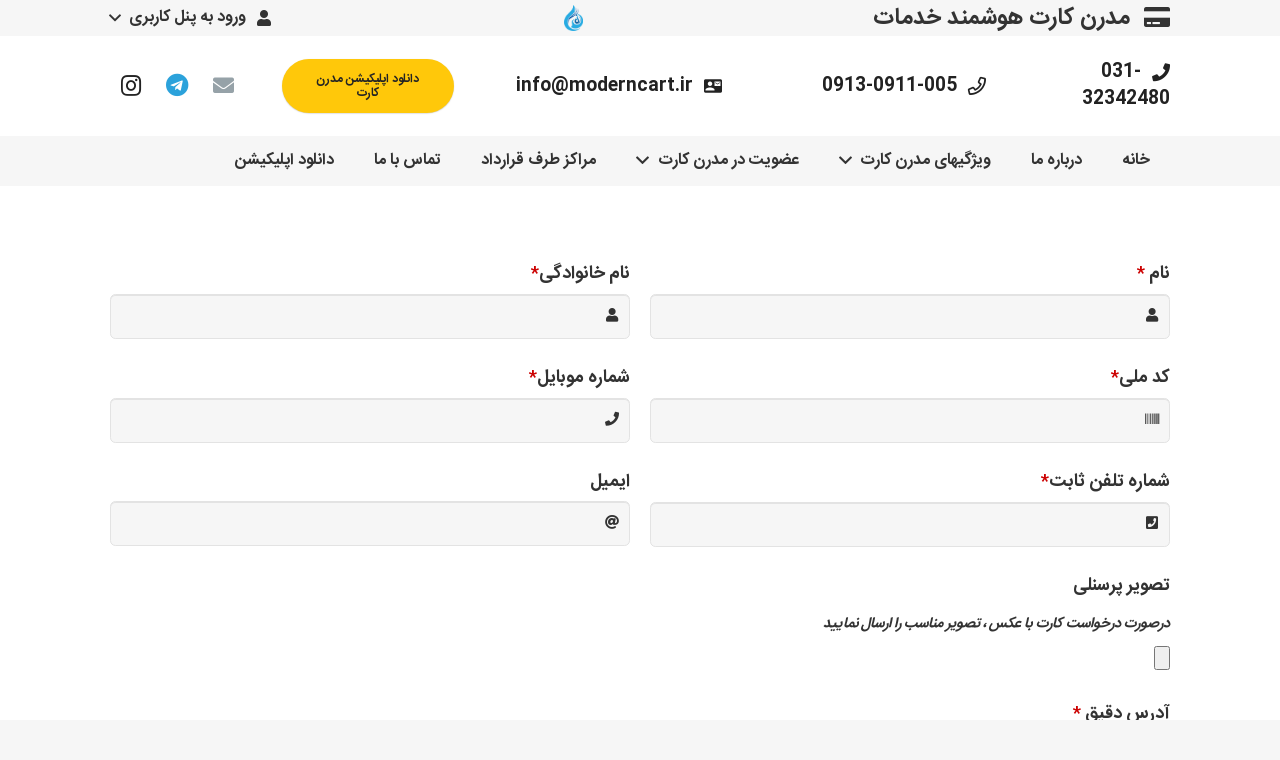

--- FILE ---
content_type: text/html; charset=UTF-8
request_url: https://moderncart.ir/register-user/
body_size: 18894
content:
<!DOCTYPE HTML>
<html class="" dir="rtl" lang="fa-IR">
<head>
	<meta charset="UTF-8">
	<script>!function(e,c){e[c]=e[c]+(e[c]&&" ")+"quform-js"}(document.documentElement,"className");</script><title>درخواست کارت انفرادی &#8211; ModernCart</title>
<meta name='robots' content='max-image-preview:large' />
<link rel='dns-prefetch' href='//s.w.org' />
<link rel="alternate" type="application/rss+xml" title="ModernCart &raquo; خوراک" href="https://moderncart.ir/feed/" />
<link rel="alternate" type="application/rss+xml" title="ModernCart &raquo; خوراک دیدگاه‌ها" href="https://moderncart.ir/comments/feed/" />
<meta name="viewport" content="width=device-width, initial-scale=1"><meta name="SKYPE_TOOLBAR" content="SKYPE_TOOLBAR_PARSER_COMPATIBLE"><meta name="theme-color" content="#f6f6f6"><meta property="og:title" content="درخواست کارت انفرادی"><meta property="og:type" content="website"><meta property="og:url" content="https://moderncart.ir/register-user/"><meta property="og:image" content="[data-uri]"><script type="text/javascript">
window._wpemojiSettings = {"baseUrl":"https:\/\/s.w.org\/images\/core\/emoji\/13.1.0\/72x72\/","ext":".png","svgUrl":"https:\/\/s.w.org\/images\/core\/emoji\/13.1.0\/svg\/","svgExt":".svg","source":{"concatemoji":"https:\/\/moderncart.ir\/wp-includes\/js\/wp-emoji-release.min.js?ver=5.9.12"}};
/*! This file is auto-generated */
!function(e,a,t){var n,r,o,i=a.createElement("canvas"),p=i.getContext&&i.getContext("2d");function s(e,t){var a=String.fromCharCode;p.clearRect(0,0,i.width,i.height),p.fillText(a.apply(this,e),0,0);e=i.toDataURL();return p.clearRect(0,0,i.width,i.height),p.fillText(a.apply(this,t),0,0),e===i.toDataURL()}function c(e){var t=a.createElement("script");t.src=e,t.defer=t.type="text/javascript",a.getElementsByTagName("head")[0].appendChild(t)}for(o=Array("flag","emoji"),t.supports={everything:!0,everythingExceptFlag:!0},r=0;r<o.length;r++)t.supports[o[r]]=function(e){if(!p||!p.fillText)return!1;switch(p.textBaseline="top",p.font="600 32px Arial",e){case"flag":return s([127987,65039,8205,9895,65039],[127987,65039,8203,9895,65039])?!1:!s([55356,56826,55356,56819],[55356,56826,8203,55356,56819])&&!s([55356,57332,56128,56423,56128,56418,56128,56421,56128,56430,56128,56423,56128,56447],[55356,57332,8203,56128,56423,8203,56128,56418,8203,56128,56421,8203,56128,56430,8203,56128,56423,8203,56128,56447]);case"emoji":return!s([10084,65039,8205,55357,56613],[10084,65039,8203,55357,56613])}return!1}(o[r]),t.supports.everything=t.supports.everything&&t.supports[o[r]],"flag"!==o[r]&&(t.supports.everythingExceptFlag=t.supports.everythingExceptFlag&&t.supports[o[r]]);t.supports.everythingExceptFlag=t.supports.everythingExceptFlag&&!t.supports.flag,t.DOMReady=!1,t.readyCallback=function(){t.DOMReady=!0},t.supports.everything||(n=function(){t.readyCallback()},a.addEventListener?(a.addEventListener("DOMContentLoaded",n,!1),e.addEventListener("load",n,!1)):(e.attachEvent("onload",n),a.attachEvent("onreadystatechange",function(){"complete"===a.readyState&&t.readyCallback()})),(n=t.source||{}).concatemoji?c(n.concatemoji):n.wpemoji&&n.twemoji&&(c(n.twemoji),c(n.wpemoji)))}(window,document,window._wpemojiSettings);
</script>
<style type="text/css">
img.wp-smiley,
img.emoji {
	display: inline !important;
	border: none !important;
	box-shadow: none !important;
	height: 1em !important;
	width: 1em !important;
	margin: 0 0.07em !important;
	vertical-align: -0.1em !important;
	background: none !important;
	padding: 0 !important;
}
</style>
	<style id='global-styles-inline-css' type='text/css'>
body{--wp--preset--color--black: #000000;--wp--preset--color--cyan-bluish-gray: #abb8c3;--wp--preset--color--white: #ffffff;--wp--preset--color--pale-pink: #f78da7;--wp--preset--color--vivid-red: #cf2e2e;--wp--preset--color--luminous-vivid-orange: #ff6900;--wp--preset--color--luminous-vivid-amber: #fcb900;--wp--preset--color--light-green-cyan: #7bdcb5;--wp--preset--color--vivid-green-cyan: #00d084;--wp--preset--color--pale-cyan-blue: #8ed1fc;--wp--preset--color--vivid-cyan-blue: #0693e3;--wp--preset--color--vivid-purple: #9b51e0;--wp--preset--gradient--vivid-cyan-blue-to-vivid-purple: linear-gradient(135deg,rgba(6,147,227,1) 0%,rgb(155,81,224) 100%);--wp--preset--gradient--light-green-cyan-to-vivid-green-cyan: linear-gradient(135deg,rgb(122,220,180) 0%,rgb(0,208,130) 100%);--wp--preset--gradient--luminous-vivid-amber-to-luminous-vivid-orange: linear-gradient(135deg,rgba(252,185,0,1) 0%,rgba(255,105,0,1) 100%);--wp--preset--gradient--luminous-vivid-orange-to-vivid-red: linear-gradient(135deg,rgba(255,105,0,1) 0%,rgb(207,46,46) 100%);--wp--preset--gradient--very-light-gray-to-cyan-bluish-gray: linear-gradient(135deg,rgb(238,238,238) 0%,rgb(169,184,195) 100%);--wp--preset--gradient--cool-to-warm-spectrum: linear-gradient(135deg,rgb(74,234,220) 0%,rgb(151,120,209) 20%,rgb(207,42,186) 40%,rgb(238,44,130) 60%,rgb(251,105,98) 80%,rgb(254,248,76) 100%);--wp--preset--gradient--blush-light-purple: linear-gradient(135deg,rgb(255,206,236) 0%,rgb(152,150,240) 100%);--wp--preset--gradient--blush-bordeaux: linear-gradient(135deg,rgb(254,205,165) 0%,rgb(254,45,45) 50%,rgb(107,0,62) 100%);--wp--preset--gradient--luminous-dusk: linear-gradient(135deg,rgb(255,203,112) 0%,rgb(199,81,192) 50%,rgb(65,88,208) 100%);--wp--preset--gradient--pale-ocean: linear-gradient(135deg,rgb(255,245,203) 0%,rgb(182,227,212) 50%,rgb(51,167,181) 100%);--wp--preset--gradient--electric-grass: linear-gradient(135deg,rgb(202,248,128) 0%,rgb(113,206,126) 100%);--wp--preset--gradient--midnight: linear-gradient(135deg,rgb(2,3,129) 0%,rgb(40,116,252) 100%);--wp--preset--duotone--dark-grayscale: url('#wp-duotone-dark-grayscale');--wp--preset--duotone--grayscale: url('#wp-duotone-grayscale');--wp--preset--duotone--purple-yellow: url('#wp-duotone-purple-yellow');--wp--preset--duotone--blue-red: url('#wp-duotone-blue-red');--wp--preset--duotone--midnight: url('#wp-duotone-midnight');--wp--preset--duotone--magenta-yellow: url('#wp-duotone-magenta-yellow');--wp--preset--duotone--purple-green: url('#wp-duotone-purple-green');--wp--preset--duotone--blue-orange: url('#wp-duotone-blue-orange');--wp--preset--font-size--small: 13px;--wp--preset--font-size--medium: 20px;--wp--preset--font-size--large: 36px;--wp--preset--font-size--x-large: 42px;}.has-black-color{color: var(--wp--preset--color--black) !important;}.has-cyan-bluish-gray-color{color: var(--wp--preset--color--cyan-bluish-gray) !important;}.has-white-color{color: var(--wp--preset--color--white) !important;}.has-pale-pink-color{color: var(--wp--preset--color--pale-pink) !important;}.has-vivid-red-color{color: var(--wp--preset--color--vivid-red) !important;}.has-luminous-vivid-orange-color{color: var(--wp--preset--color--luminous-vivid-orange) !important;}.has-luminous-vivid-amber-color{color: var(--wp--preset--color--luminous-vivid-amber) !important;}.has-light-green-cyan-color{color: var(--wp--preset--color--light-green-cyan) !important;}.has-vivid-green-cyan-color{color: var(--wp--preset--color--vivid-green-cyan) !important;}.has-pale-cyan-blue-color{color: var(--wp--preset--color--pale-cyan-blue) !important;}.has-vivid-cyan-blue-color{color: var(--wp--preset--color--vivid-cyan-blue) !important;}.has-vivid-purple-color{color: var(--wp--preset--color--vivid-purple) !important;}.has-black-background-color{background-color: var(--wp--preset--color--black) !important;}.has-cyan-bluish-gray-background-color{background-color: var(--wp--preset--color--cyan-bluish-gray) !important;}.has-white-background-color{background-color: var(--wp--preset--color--white) !important;}.has-pale-pink-background-color{background-color: var(--wp--preset--color--pale-pink) !important;}.has-vivid-red-background-color{background-color: var(--wp--preset--color--vivid-red) !important;}.has-luminous-vivid-orange-background-color{background-color: var(--wp--preset--color--luminous-vivid-orange) !important;}.has-luminous-vivid-amber-background-color{background-color: var(--wp--preset--color--luminous-vivid-amber) !important;}.has-light-green-cyan-background-color{background-color: var(--wp--preset--color--light-green-cyan) !important;}.has-vivid-green-cyan-background-color{background-color: var(--wp--preset--color--vivid-green-cyan) !important;}.has-pale-cyan-blue-background-color{background-color: var(--wp--preset--color--pale-cyan-blue) !important;}.has-vivid-cyan-blue-background-color{background-color: var(--wp--preset--color--vivid-cyan-blue) !important;}.has-vivid-purple-background-color{background-color: var(--wp--preset--color--vivid-purple) !important;}.has-black-border-color{border-color: var(--wp--preset--color--black) !important;}.has-cyan-bluish-gray-border-color{border-color: var(--wp--preset--color--cyan-bluish-gray) !important;}.has-white-border-color{border-color: var(--wp--preset--color--white) !important;}.has-pale-pink-border-color{border-color: var(--wp--preset--color--pale-pink) !important;}.has-vivid-red-border-color{border-color: var(--wp--preset--color--vivid-red) !important;}.has-luminous-vivid-orange-border-color{border-color: var(--wp--preset--color--luminous-vivid-orange) !important;}.has-luminous-vivid-amber-border-color{border-color: var(--wp--preset--color--luminous-vivid-amber) !important;}.has-light-green-cyan-border-color{border-color: var(--wp--preset--color--light-green-cyan) !important;}.has-vivid-green-cyan-border-color{border-color: var(--wp--preset--color--vivid-green-cyan) !important;}.has-pale-cyan-blue-border-color{border-color: var(--wp--preset--color--pale-cyan-blue) !important;}.has-vivid-cyan-blue-border-color{border-color: var(--wp--preset--color--vivid-cyan-blue) !important;}.has-vivid-purple-border-color{border-color: var(--wp--preset--color--vivid-purple) !important;}.has-vivid-cyan-blue-to-vivid-purple-gradient-background{background: var(--wp--preset--gradient--vivid-cyan-blue-to-vivid-purple) !important;}.has-light-green-cyan-to-vivid-green-cyan-gradient-background{background: var(--wp--preset--gradient--light-green-cyan-to-vivid-green-cyan) !important;}.has-luminous-vivid-amber-to-luminous-vivid-orange-gradient-background{background: var(--wp--preset--gradient--luminous-vivid-amber-to-luminous-vivid-orange) !important;}.has-luminous-vivid-orange-to-vivid-red-gradient-background{background: var(--wp--preset--gradient--luminous-vivid-orange-to-vivid-red) !important;}.has-very-light-gray-to-cyan-bluish-gray-gradient-background{background: var(--wp--preset--gradient--very-light-gray-to-cyan-bluish-gray) !important;}.has-cool-to-warm-spectrum-gradient-background{background: var(--wp--preset--gradient--cool-to-warm-spectrum) !important;}.has-blush-light-purple-gradient-background{background: var(--wp--preset--gradient--blush-light-purple) !important;}.has-blush-bordeaux-gradient-background{background: var(--wp--preset--gradient--blush-bordeaux) !important;}.has-luminous-dusk-gradient-background{background: var(--wp--preset--gradient--luminous-dusk) !important;}.has-pale-ocean-gradient-background{background: var(--wp--preset--gradient--pale-ocean) !important;}.has-electric-grass-gradient-background{background: var(--wp--preset--gradient--electric-grass) !important;}.has-midnight-gradient-background{background: var(--wp--preset--gradient--midnight) !important;}.has-small-font-size{font-size: var(--wp--preset--font-size--small) !important;}.has-medium-font-size{font-size: var(--wp--preset--font-size--medium) !important;}.has-large-font-size{font-size: var(--wp--preset--font-size--large) !important;}.has-x-large-font-size{font-size: var(--wp--preset--font-size--x-large) !important;}
</style>
<link rel='stylesheet' id='contact-form-7-css'  href='https://moderncart.ir/wp-content/plugins/contact-form-7/includes/css/styles.css?ver=5.1.3' type='text/css' media='all' />
<link rel='stylesheet' id='contact-form-7-rtl-css'  href='https://moderncart.ir/wp-content/plugins/contact-form-7/includes/css/styles-rtl.css?ver=5.1.3' type='text/css' media='all' />
<link rel='stylesheet' id='rs-plugin-settings-css'  href='https://moderncart.ir/wp-content/plugins/revslider/public/assets/css/rs6.css?ver=6.0.3' type='text/css' media='all' />
<style id='rs-plugin-settings-inline-css' type='text/css'>
#rs-demo-id {}
</style>
<link rel='stylesheet' id='quform-css'  href='https://moderncart.ir/wp-content/plugins/quform/cache/quform.css?ver=1707588925' type='text/css' media='all' />
<!--[if lt IE 9]>
<link rel='stylesheet' id='vc_lte_ie9-css'  href='https://moderncart.ir/wp-content/plugins/js_composer/assets/css/vc_lte_ie9.min.css?ver=6.0.5' type='text/css' media='screen' />
<![endif]-->
<link rel='stylesheet' id='us-style-css'  href='//moderncart.ir/wp-content/themes/common/css/style.min.css?ver=6.2.1' type='text/css' media='all' />
<link rel='stylesheet' id='us-ripple-css'  href='//moderncart.ir/wp-content/themes/common/common/css/base/ripple.css?ver=6.2.1' type='text/css' media='all' />
<link rel='stylesheet' id='us-rtl-css'  href='//moderncart.ir/wp-content/themes/common/common/css/rtl.min.css?ver=6.2.1' type='text/css' media='all' />
<link rel='stylesheet' id='us-responsive-css'  href='//moderncart.ir/wp-content/themes/common/common/css/responsive.min.css?ver=6.2.1' type='text/css' media='all' />
<link rel='stylesheet' id='bsf-Defaults-css'  href='https://moderncart.ir/wp-content/uploads/smile_fonts/Defaults/Defaults.css?ver=5.9.12' type='text/css' media='all' />
<script type='text/javascript' src='https://moderncart.ir/wp-includes/js/jquery/jquery.min.js?ver=3.6.0' id='jquery-core-js'></script>
<script type='text/javascript' src='https://moderncart.ir/wp-content/plugins/revslider/public/assets/js/revolution.tools.min.js?ver=6.0' id='tp-tools-js'></script>
<script type='text/javascript' src='https://moderncart.ir/wp-content/plugins/revslider/public/assets/js/rs6.min.js?ver=6.0.3' id='revmin-js'></script>
<link rel="https://api.w.org/" href="https://moderncart.ir/wp-json/" /><link rel="alternate" type="application/json" href="https://moderncart.ir/wp-json/wp/v2/pages/3208" /><link rel="EditURI" type="application/rsd+xml" title="RSD" href="https://moderncart.ir/xmlrpc.php?rsd" />
<link rel="wlwmanifest" type="application/wlwmanifest+xml" href="https://moderncart.ir/wp-includes/wlwmanifest.xml" /> 
<meta name="generator" content="WordPress 5.9.12" />
<link rel="canonical" href="https://moderncart.ir/register-user/" />
<link rel='shortlink' href='https://moderncart.ir/?p=3208' />
<link rel="alternate" type="application/json+oembed" href="https://moderncart.ir/wp-json/oembed/1.0/embed?url=https%3A%2F%2Fmoderncart.ir%2Fregister-user%2F" />
<link rel="alternate" type="text/xml+oembed" href="https://moderncart.ir/wp-json/oembed/1.0/embed?url=https%3A%2F%2Fmoderncart.ir%2Fregister-user%2F&#038;format=xml" />
	<script>
		if (!/Android|webOS|iPhone|iPad|iPod|BlackBerry|IEMobile|Opera Mini/i.test(navigator.userAgent)) {
			var root = document.getElementsByTagName('html')[0]
			root.className += " no-touch";
		}
	</script>
	<style type="text/css">.recentcomments a{display:inline !important;padding:0 !important;margin:0 !important;}</style><meta name="generator" content="Powered by WPBakery Page Builder - drag and drop page builder for WordPress."/>
<meta name="generator" content="Powered by Slider Revolution 6.0.3 - responsive, Mobile-Friendly Slider Plugin for WordPress with comfortable drag and drop interface." />
<link rel="icon" href="https://moderncart.ir/wp-content/uploads/2022/05/cropped-Untitled-1-32x32.png" sizes="32x32" />
<link rel="icon" href="https://moderncart.ir/wp-content/uploads/2022/05/cropped-Untitled-1-192x192.png" sizes="192x192" />
<link rel="apple-touch-icon" href="https://moderncart.ir/wp-content/uploads/2022/05/cropped-Untitled-1-180x180.png" />
<meta name="msapplication-TileImage" content="https://moderncart.ir/wp-content/uploads/2022/05/cropped-Untitled-1-270x270.png" />
<script type="text/javascript">function setREVStartSize(a){try{var b,c=document.getElementById(a.c).parentNode.offsetWidth;if(c=0===c||isNaN(c)?window.innerWidth:c,a.tabw=void 0===a.tabw?0:parseInt(a.tabw),a.thumbw=void 0===a.thumbw?0:parseInt(a.thumbw),a.tabh=void 0===a.tabh?0:parseInt(a.tabh),a.thumbh=void 0===a.thumbh?0:parseInt(a.thumbh),a.tabhide=void 0===a.tabhide?0:parseInt(a.tabhide),a.thumbhide=void 0===a.thumbhide?0:parseInt(a.thumbhide),a.mh=void 0===a.mh||""==a.mh?0:a.mh,"fullscreen"===a.layout||"fullscreen"===a.l)b=Math.max(a.mh,window.innerHeight);else{for(var d in a.gw=Array.isArray(a.gw)?a.gw:[a.gw],a.rl)(void 0===a.gw[d]||0===a.gw[d])&&(a.gw[d]=a.gw[d-1]);for(var d in a.gh=void 0===a.el||""===a.el||Array.isArray(a.el)&&0==a.el.length?a.gh:a.el,a.gh=Array.isArray(a.gh)?a.gh:[a.gh],a.rl)(void 0===a.gh[d]||0===a.gh[d])&&(a.gh[d]=a.gh[d-1]);var e,f=Array(a.rl.length),g=0;for(var d in a.tabw=a.tabhide>=c?0:a.tabw,a.thumbw=a.thumbhide>=c?0:a.thumbw,a.tabh=a.tabhide>=c?0:a.tabh,a.thumbh=a.thumbhide>=c?0:a.thumbh,a.rl)f[d]=a.rl[d]<window.innerWidth?0:a.rl[d];for(var d in e=f[0],f)e>f[d]&&0<f[d]&&(e=f[d],g=d);var h=c>a.gw[g]+a.tabw+a.thumbw?1:(c-(a.tabw+a.thumbw))/a.gw[g];b=a.gh[g]*h+(a.tabh+a.thumbh)}void 0===window.rs_init_css&&(window.rs_init_css=document.head.appendChild(document.createElement("style"))),document.getElementById(a.c).height=b,window.rs_init_css.innerHTML+="#"+a.c+"_wrapper { height: "+b+"px }"}catch(a){console.log("Failure at Presize of Slider:"+a)}};</script>
<noscript><style> .wpb_animate_when_almost_visible { opacity: 1; }</style></noscript>		<style id="us-theme-options-css">@font-face{font-family:'Material Icons';font-display:block;font-style:normal;font-weight:400;src:url("https://moderncart.ir/wp-content/themes/common/fonts/material-icons.woff2") format('woff2'),url("https://moderncart.ir/wp-content/themes/common/fonts/material-icons.woff") format('woff')}.material-icons{font-family:'Material Icons';font-weight:normal;font-style:normal;letter-spacing:normal;text-transform:none;display:inline-block;white-space:nowrap;word-wrap:normal;direction:ltr;font-feature-settings:'liga';-moz-osx-font-smoothing:grayscale}@font-face{font-family:'Font Awesome 5 Brands';font-display:block;font-style:normal;font-weight:normal;src:url("https://moderncart.ir/wp-content/themes/common/fonts/fa-brands-400.woff2") format("woff2"),url("https://moderncart.ir/wp-content/themes/common/fonts/fa-brands-400.woff") format("woff")}.fab{font-family:'Font Awesome 5 Brands'}@font-face{font-family:'fontawesome';font-display:block;font-style:normal;font-weight:300;src:url("https://moderncart.ir/wp-content/themes/common/fonts/fa-light-300.woff2") format("woff2"),url("https://moderncart.ir/wp-content/themes/common/fonts/fa-light-300.woff") format("woff")}.fal{font-family:'fontawesome';font-weight:300}@font-face{font-family:'fontawesome';font-display:block;font-style:normal;font-weight:400;src:url("https://moderncart.ir/wp-content/themes/common/fonts/fa-regular-400.woff2") format("woff2"),url("https://moderncart.ir/wp-content/themes/common/fonts/fa-regular-400.woff") format("woff")}.far{font-family:'fontawesome';font-weight:400}@font-face{font-family:'fontawesome';font-display:block;font-style:normal;font-weight:900;src:url("https://moderncart.ir/wp-content/themes/common/fonts/fa-solid-900.woff2") format("woff2"),url("https://moderncart.ir/wp-content/themes/common/fonts/fa-solid-900.woff") format("woff")}.fa,.fas{font-family:'fontawesome';font-weight:900}.style_phone6-1>div{background-image:url(https://moderncart.ir/wp-content/themes/common/img/phone-6-black-real.png)}.style_phone6-2>div{background-image:url(https://moderncart.ir/wp-content/themes/common/img/phone-6-white-real.png)}.style_phone6-3>div{background-image:url(https://moderncart.ir/wp-content/themes/common/img/phone-6-black-flat.png)}.style_phone6-4>div{background-image:url(https://moderncart.ir/wp-content/themes/common/img/phone-6-white-flat.png)}.leaflet-default-icon-path{background-image:url(https://moderncart.ir/wp-content/themes/common/common/css/vendor/images/marker-icon.png)}html, .l-header .widget, .menu-item-object-us_page_block{font-family:'IranSans', sans-serif;font-weight:400;font-size:18px;line-height:32px}@font-face{font-display:swap;font-style:normal;font-family:"IranSans";font-weight:400;src:url(https://moderncart.ir/wp-content/uploads/2019/11/IRANSansWeb_Bold.woff) format("woff"), url(https://moderncart.ir/wp-content/uploads/2019/11/IRANSansWeb_Light.woff) format("woff"), url(https://moderncart.ir/wp-content/uploads/2019/11/IRANSansWeb_Medium.woff) format("woff"), url(https://moderncart.ir/wp-content/uploads/2019/11/IRANSansWeb_UltraLight.woff) format("woff"), url(https://moderncart.ir/wp-content/uploads/2019/11/IRANSansWeb.woff) format("woff")}h1{font-family:'IranSans', sans-serif;font-weight:700;font-size:3.90rem;line-height:1.1;letter-spacing:-0.05em;margin-bottom:1.5rem}h2{font-family:'IranSans', sans-serif;font-weight:700;font-size:2.5rem;line-height:1.4;letter-spacing:-0.05em;margin-bottom:1.5rem}h3{font-family:'IranSans', sans-serif;font-weight:700;font-size:2rem;line-height:1.20;letter-spacing:-0.05em;margin-bottom:1.5rem}.widgettitle, .comment-reply-title, h4{font-family:'IranSans', sans-serif;font-weight:700;font-size:1.6rem;line-height:1.20;letter-spacing:-0.05em;margin-bottom:1.5rem}h5{font-family:'IranSans', sans-serif;font-weight:700;font-size:1.40rem;line-height:1.4;letter-spacing:-0.05em;margin-bottom:1.5rem}h6{font-family:'IranSans', sans-serif;font-weight:700;font-size:1.20rem;line-height:1.4;letter-spacing:-0.05em;margin-bottom:1.5rem}@media (max-width:767px){html{font-size:16px;line-height:30px}h1{font-size:2.5rem}h1.vc_custom_heading{font-size:2.5rem !important}h2{font-size:2rem}h2.vc_custom_heading{font-size:2rem !important}h3{font-size:1.8rem}h3.vc_custom_heading{font-size:1.8rem !important}h4,.widgettitle,.comment-reply-title{font-size:1.6rem}h4.vc_custom_heading{font-size:1.6rem !important}h5{font-size:1.40rem}h5.vc_custom_heading{font-size:1.40rem !important}h6{font-size:1.20rem}h6.vc_custom_heading{font-size:1.20rem !important}}body{background: #f6f6f6}body,.l-header.pos_fixed{min-width:1300px}.l-canvas.type_boxed,.l-canvas.type_boxed .l-subheader,.l-canvas.type_boxed .l-section.type_sticky,.l-canvas.type_boxed~.l-footer{max-width:1300px}.l-subheader-h,.l-section-h,.l-main .aligncenter,.w-tabs-section-content-h{max-width:1060px}.post-password-form{max-width:calc(1060px + 5rem)}@media screen and (max-width:1150px){.l-main .aligncenter{max-width:calc(100vw - 5rem)}}@media (max-width:767px){.l-canvas{overflow:hidden}.g-cols.reversed{flex-direction:column-reverse}.g-cols>div:not([class*=" vc_col-"]){width:100%;margin:0 0 1rem}.g-cols.type_boxes>div,.g-cols.reversed>div:first-child,.g-cols:not(.reversed)>div:last-child,.g-cols>div.has-fill{margin-bottom:0}.vc_wp_custommenu.layout_hor,.align_center_xs,.align_center_xs .w-socials{text-align:center}.align_center_xs .w-hwrapper>*{margin:0.5rem 0;width:100%}}@media (min-width:768px){.l-section.for_sidebar.at_left>div>.g-cols{flex-direction:row-reverse}.vc_column-inner.type_sticky>.wpb_wrapper{position:-webkit-sticky;position:sticky}}button[type="submit"]:not(.w-btn),input[type="submit"]{font-family:'IranSans', sans-serif;font-weight:700;font-style:normal;text-transform:uppercase;letter-spacing:0em;border-radius:2.5em;padding:1.1em 2.4em;background:#926ed4;border-color:transparent;color:#ffffff!important}button[type="submit"]:not(.w-btn):before,input[type="submit"]{border-width:0px}.no-touch button[type="submit"]:not(.w-btn):hover,.no-touch input[type="submit"]:hover{box-shadow:0 0.5em 1em rgba(0,0,0,0.2);background:#926ed4;border-color:transparent;color:#ffffff!important}.us-btn-style_1{font-family:'IranSans', sans-serif;font-weight:700;font-style:normal;text-transform:uppercase;letter-spacing:0em;border-radius:2.5em;padding:1.1em 2.4em;background:#926ed4;border-color:transparent;color:#ffffff!important;box-shadow:0 0.05em 0.1em rgba(0,0,0,0.2)}.us-btn-style_1:before{border-width:0px}.no-touch .us-btn-style_1:hover{box-shadow:0 0.5em 1em rgba(0,0,0,0.2);background:#926ed4;border-color:transparent;color:#ffffff!important}.us-btn-style_2{font-family:'IranSans', sans-serif;font-weight:700;font-style:normal;text-transform:uppercase;letter-spacing:0em;border-radius:2.5em;padding:1.1em 2.4em;background:#dedede;border-color:transparent;color:#242424!important;box-shadow:0 0.05em 0.1em rgba(0,0,0,0.2)}.us-btn-style_2:before{border-width:0px}.no-touch .us-btn-style_2:hover{box-shadow:0 0.5em 1em rgba(0,0,0,0.2);background:#dedede;border-color:transparent;color:#242424!important}.us-btn-style_4{font-family:'IranSans', sans-serif;font-weight:700;font-style:normal;text-transform:uppercase;letter-spacing:0em;border-radius:2.5em;padding:1.1em 2.4em;background:#ffffff;border-color:transparent;color:#333333!important;box-shadow:0 0.05em 0.1em rgba(0,0,0,0.2)}.us-btn-style_4:before{border-width:0px}.no-touch .us-btn-style_4:hover{box-shadow:0 0.5em 1em rgba(0,0,0,0.2);background:#ffffff;border-color:transparent;color:#333333!important}.us-btn-style_5{font-family:'IranSans', sans-serif;font-weight:700;font-style:normal;text-transform:uppercase;letter-spacing:0em;border-radius:2.5em;padding:1.1em 2.4em;background:#ffc80a;border-color:transparent;color:#242424!important;box-shadow:0 0.05em 0.1em rgba(0,0,0,0.2)}.us-btn-style_5:before{border-width:0px}.no-touch .us-btn-style_5:hover{box-shadow:0 0.5em 1em rgba(0,0,0,0.2);background:#ffc80a;border-color:transparent;color:#242424!important}.us-btn-style_6{font-family:'IranSans', sans-serif;font-weight:700;font-style:normal;text-transform:uppercase;letter-spacing:0em;border-radius:2.5em;padding:1.1em 2.4em;background:#333333;border-color:transparent;color:#ffffff!important;box-shadow:0 0.05em 0.1em rgba(0,0,0,0.2)}.us-btn-style_6:before{border-width:0px}.no-touch .us-btn-style_6:hover{box-shadow:0 0.5em 1em rgba(0,0,0,0.2);background:#333333;border-color:transparent;color:#ffffff!important}a,button,input[type="submit"],.ui-slider-handle{outline:none !important}.w-header-show,.w-toplink{background:rgba(0,0,0,0.3)}body{-webkit-tap-highlight-color:rgba(146,110,212,0.2)}.l-subheader.at_top,.l-subheader.at_top .w-dropdown-list,.l-subheader.at_top .type_mobile .w-nav-list.level_1{background:#f6f6f6}.l-subheader.at_top,.l-subheader.at_top .w-dropdown.opened,.l-subheader.at_top .type_mobile .w-nav-list.level_1{color:#333333}.no-touch .l-subheader.at_top a:hover,.no-touch .l-header.bg_transparent .l-subheader.at_top .w-dropdown.opened a:hover{color:#ffc80a}.header_ver .l-header,.l-subheader.at_middle,.l-subheader.at_middle .w-dropdown-list,.l-subheader.at_middle .type_mobile .w-nav-list.level_1{background:#ffffff}.l-subheader.at_middle,.l-subheader.at_middle .w-dropdown.opened,.l-subheader.at_middle .type_mobile .w-nav-list.level_1{color:#222222}.no-touch .l-subheader.at_middle a:hover,.no-touch .l-header.bg_transparent .l-subheader.at_middle .w-dropdown.opened a:hover{color:#ffc80a}.l-subheader.at_bottom,.l-subheader.at_bottom .w-dropdown-list,.l-subheader.at_bottom .type_mobile .w-nav-list.level_1{background:#f6f6f6}.l-subheader.at_bottom,.l-subheader.at_bottom .w-dropdown.opened,.l-subheader.at_bottom .type_mobile .w-nav-list.level_1{color:#333333}.no-touch .l-subheader.at_bottom a:hover,.no-touch .l-header.bg_transparent .l-subheader.at_bottom .w-dropdown.opened a:hover{color:#ffc80a}.l-header.bg_transparent:not(.sticky) .l-subheader{color:#ffffff}.no-touch .l-header.bg_transparent:not(.sticky) .w-text a:hover,.no-touch .l-header.bg_transparent:not(.sticky) .w-html a:hover,.no-touch .l-header.bg_transparent:not(.sticky) .w-dropdown a:hover,.no-touch .l-header.bg_transparent:not(.sticky) .type_desktop .menu-item.level_1:hover>.w-nav-anchor{color:#ffc80a}.l-header.bg_transparent:not(.sticky) .w-nav-title:after{background:#ffc80a}.w-search-form,.w-search-background{background:#ffffff;color:#333333}.menu-item.level_1>.w-nav-anchor:focus,.no-touch .menu-item.level_1.opened>.w-nav-anchor,.no-touch .menu-item.level_1:hover>.w-nav-anchor{background:transparent;color:#ffc80a}.w-nav-title:after{background:#ffc80a}.menu-item.level_1.current-menu-item>.w-nav-anchor,.menu-item.level_1.current-menu-parent>.w-nav-anchor,.menu-item.level_1.current-menu-ancestor>.w-nav-anchor{background:transparent;color:#ffc80a}.l-header.bg_transparent:not(.sticky) .type_desktop .menu-item.level_1.current-menu-item>.w-nav-anchor,.l-header.bg_transparent:not(.sticky) .type_desktop .menu-item.level_1.current-menu-ancestor>.w-nav-anchor{background:transparent;color:#ffc80a}.w-nav-list:not(.level_1){background:#ffffff;color:#222222}.no-touch .menu-item:not(.level_1)>.w-nav-anchor:focus,.no-touch .menu-item:not(.level_1):hover>.w-nav-anchor{background:#ffc80a;color:#ffffff}.menu-item:not(.level_1).current-menu-item>.w-nav-anchor,.menu-item:not(.level_1).current-menu-parent>.w-nav-anchor,.menu-item:not(.level_1).current-menu-ancestor>.w-nav-anchor{background:transparent;color:#ffc80a}.btn.menu-item>a{background:#ffc80a !important;color:#ffffff !important}.no-touch .btn.menu-item>a:hover{background:#926ed4 !important;color:#ffffff !important}.has-content-bg-background-color,body.us_iframe,.l-preloader,.l-canvas,.l-footer,.l-popup-box-content,.g-filters.style_1 .g-filters-item.active,.w-pricing-item-h,.w-tabs.style_default .w-tabs-item.active,.no-touch .w-tabs.style_default .w-tabs-item.active:hover,.w-tabs.style_modern .w-tabs-item:after,.w-tabs.style_timeline .w-tabs-item,.w-tabs.style_timeline .w-tabs-section-header-h,.leaflet-popup-content-wrapper,.leaflet-popup-tip,.wpml-ls-statics-footer,.select2-selection__choice,.select2-search input{background:#ffffff}.has-content-bg-color,.w-iconbox.style_circle.color_contrast .w-iconbox-icon{color:#ffffff}.has-content-bg-alt-background-color,input,textarea,select,.w-actionbox.color_light,.w-form-checkbox,.w-form-radio,.g-filters.style_1,.g-filters.style_2 .g-filters-item.active,.w-flipbox-front,.w-grid-none,.w-ibanner,.w-iconbox.style_circle.color_light .w-iconbox-icon,.w-pricing.style_simple .w-pricing-item-header,.w-pricing.style_cards .w-pricing-item-header,.w-pricing.style_flat .w-pricing-item-h,.w-progbar-bar,.w-progbar.style_3 .w-progbar-bar:before,.w-progbar.style_3 .w-progbar-bar-count,.w-socials.style_solid .w-socials-item-link,.w-tabs.style_default .w-tabs-list,.w-tabs.style_timeline.zephyr .w-tabs-item,.w-tabs.style_timeline.zephyr .w-tabs-section-header-h,.no-touch .l-main .layout_ver .widget_nav_menu a:hover,.no-touch .owl-carousel.navpos_outside .owl-nav div:hover,.smile-icon-timeline-wrap .timeline-wrapper .timeline-block,.smile-icon-timeline-wrap .timeline-feature-item.feat-item,.wpml-ls-legacy-dropdown a,.wpml-ls-legacy-dropdown-click a,.tablepress .row-hover tr:hover td,.select2-selection,.select2-dropdown{background:#f6f6f6}.timeline-wrapper .timeline-post-right .ult-timeline-arrow l,.timeline-wrapper .timeline-post-left .ult-timeline-arrow l,.timeline-feature-item.feat-item .ult-timeline-arrow l{border-color:#f6f6f6}.has-content-bg-alt-color{color:#f6f6f6}hr,td,th,.l-section,.vc_column_container,.vc_column-inner,.w-comments .children,.w-image,.w-pricing-item-h,.w-profile,.w-sharing-item,.w-tabs-list,.w-tabs-section,.widget_calendar #calendar_wrap,.l-main .widget_nav_menu .menu,.l-main .widget_nav_menu .menu-item a,.smile-icon-timeline-wrap .timeline-line{border-color:#dedede}.has-content-border-color,.w-separator.color_border,.w-iconbox.color_light .w-iconbox-icon{color:#dedede}.has-content-border-background-color,.w-flipbox-back,.w-iconbox.style_circle.color_light .w-iconbox-icon,.no-touch .wpml-ls-sub-menu a:hover{background:#dedede}.w-iconbox.style_outlined.color_light .w-iconbox-icon,.w-socials.style_outlined .w-socials-item-link,.pagination .page-numbers{box-shadow:0 0 0 2px #dedede inset}.has-content-heading-color,h1, h2, h3, h4, h5, h6,.w-counter.color_heading .w-counter-value{color:#222222}.has-content-heading-background-color,.w-progbar.color_heading .w-progbar-bar-h{background:#222222}.has-content-text-color,input,textarea,select,.l-canvas,.l-footer,.l-popup-box-content,.w-form-row-field>i,.w-ibanner,.w-iconbox.color_light.style_circle .w-iconbox-icon,.w-tabs.style_timeline .w-tabs-item,.w-tabs.style_timeline .w-tabs-section-header-h,.leaflet-popup-content-wrapper,.leaflet-popup-tip,.select2-dropdown{color:#333333}.has-content-text-background-color,.w-iconbox.style_circle.color_contrast .w-iconbox-icon,.w-progbar.color_text .w-progbar-bar-h,.w-scroller-dot span{background:#333333}.w-iconbox.style_outlined.color_contrast .w-iconbox-icon{box-shadow:0 0 0 2px #333333 inset}.w-scroller-dot span{box-shadow:0 0 0 2px #333333}a{color:#926ed4}.no-touch a:hover,.no-touch .tablepress .sorting:hover{color:#ffc80a}.has-content-primary-color,.g-preloader,.l-main .w-contacts-item:before,.w-counter.color_primary .w-counter-value,.g-filters.style_1 .g-filters-item.active,.g-filters.style_3 .g-filters-item.active,.w-form-row.focused .w-form-row-field>i,.w-iconbox.color_primary .w-iconbox-icon,.w-separator.color_primary,.w-sharing.type_outlined.color_primary .w-sharing-item,.no-touch .w-sharing.type_simple.color_primary .w-sharing-item:hover .w-sharing-icon,.w-tabs.style_default .w-tabs-item.active,.w-tabs.style_trendy .w-tabs-item.active,.w-tabs-section.active .w-tabs-section-header,.tablepress .sorting_asc,.tablepress .sorting_desc,.highlight_primary{color:#926ed4}.has-content-primary-background-color,.l-section.color_primary,.us-btn-style_badge,.no-touch .post_navigation.layout_sided a:hover .post_navigation-item-arrow,.g-placeholder,.highlight_primary_bg,.w-actionbox.color_primary,.w-form-row input:checked + .w-form-checkbox,.w-form-row input:checked + .w-form-radio,.no-touch .g-filters.style_1 .g-filters-item:hover,.no-touch .g-filters.style_2 .g-filters-item:hover,.w-post-elm-placeholder,.w-iconbox.style_circle.color_primary .w-iconbox-icon,.no-touch .w-iconbox.style_circle .w-iconbox-icon:before,.no-touch .w-iconbox.style_outlined .w-iconbox-icon:before,.no-touch .w-person-links-item:before,.w-pricing.style_simple .type_featured .w-pricing-item-header,.w-pricing.style_cards .type_featured .w-pricing-item-header,.w-pricing.style_flat .type_featured .w-pricing-item-h,.w-progbar.color_primary .w-progbar-bar-h,.w-sharing.type_solid.color_primary .w-sharing-item,.w-sharing.type_fixed.color_primary .w-sharing-item,.w-sharing.type_outlined.color_primary .w-sharing-item:before,.no-touch .w-sharing-tooltip .w-sharing-item:hover,.w-socials-item-link-hover,.w-tabs-list-bar,.w-tabs.style_modern .w-tabs-list,.w-tabs.style_timeline .w-tabs-item:before,.w-tabs.style_timeline .w-tabs-section-header-h:before,.no-touch .w-header-show:hover,.no-touch .w-toplink.active:hover,.no-touch .pagination .page-numbers:before,.pagination .page-numbers.current,.l-main .widget_nav_menu .menu-item.current-menu-item>a,.rsThumb.rsNavSelected,.no-touch .tp-leftarrow.custom:before,.no-touch .tp-rightarrow.custom:before,.smile-icon-timeline-wrap .timeline-separator-text .sep-text,.smile-icon-timeline-wrap .timeline-wrapper .timeline-dot,.smile-icon-timeline-wrap .timeline-feature-item .timeline-dot,.select2-results__option--highlighted{background:#926ed4}.w-tabs.style_default .w-tabs-item.active,.owl-dot.active span,.rsBullet.rsNavSelected span,.tp-bullets.custom .tp-bullet{border-color:#926ed4}.l-main .w-contacts-item:before,.w-iconbox.color_primary.style_outlined .w-iconbox-icon,.w-sharing.type_outlined.color_primary .w-sharing-item,.w-tabs.style_timeline .w-tabs-item,.w-tabs.style_timeline .w-tabs-section-header-h{box-shadow:0 0 0 2px #926ed4 inset}input:focus,input:focus + .w-form-checkbox,textarea:focus,select:focus,.select2-container--focus .select2-selection{box-shadow:0 0 0 2px #926ed4}.has-content-secondary-color,.no-touch .post_navigation.layout_simple a:hover .post_navigation-item-title,.w-counter.color_secondary .w-counter-value,.w-iconbox.color_secondary .w-iconbox-icon,.w-separator.color_secondary,.w-sharing.type_outlined.color_secondary .w-sharing-item,.no-touch .w-sharing.type_simple.color_secondary .w-sharing-item:hover .w-sharing-icon,.highlight_secondary{color:#ffc80a}.has-content-secondary-background-color,.l-section.color_secondary,.w-actionbox.color_secondary,.no-touch .us-btn-style_badge:hover,.w-iconbox.style_circle.color_secondary .w-iconbox-icon,.w-progbar.color_secondary .w-progbar-bar-h,.w-sharing.type_solid.color_secondary .w-sharing-item,.w-sharing.type_fixed.color_secondary .w-sharing-item,.w-sharing.type_outlined.color_secondary .w-sharing-item:before,.highlight_secondary_bg{background:#ffc80a}.w-separator.color_secondary{border-color:#ffc80a}.w-iconbox.color_secondary.style_outlined .w-iconbox-icon,.w-sharing.type_outlined.color_secondary .w-sharing-item{box-shadow:0 0 0 2px #ffc80a inset}.has-content-faded-color,blockquote:before,.w-form-row-description,.l-main .post-author-website,.l-main .w-profile-link.for_logout,.l-main .widget_tag_cloud,.highlight_faded{color:#666666}.has-content-faded-background-color{background:#666666}.l-section.color_alternate,.color_alternate .g-filters.style_1 .g-filters-item.active,.color_alternate .w-pricing-item-h,.color_alternate .w-tabs.style_default .w-tabs-item.active,.color_alternate .w-tabs.style_modern .w-tabs-item:after,.no-touch .color_alternate .w-tabs.style_default .w-tabs-item.active:hover,.color_alternate .w-tabs.style_timeline .w-tabs-item,.color_alternate .w-tabs.style_timeline .w-tabs-section-header-h{background:linear-gradient(#f6f6f6,#fff)}.color_alternate .w-iconbox.style_circle.color_contrast .w-iconbox-icon{color:linear-gradient(#f6f6f6,#fff)}.color_alternate input:not([type="submit"]),.color_alternate textarea,.color_alternate select,.color_alternate .w-form-checkbox,.color_alternate .w-form-radio,.color_alternate .g-filters.style_1,.color_alternate .g-filters.style_2 .g-filters-item.active,.color_alternate .w-grid-none,.color_alternate .w-iconbox.style_circle.color_light .w-iconbox-icon,.color_alternate .w-pricing.style_simple .w-pricing-item-header,.color_alternate .w-pricing.style_cards .w-pricing-item-header,.color_alternate .w-pricing.style_flat .w-pricing-item-h,.color_alternate .w-progbar-bar,.color_alternate .w-socials.style_solid .w-socials-item-link,.color_alternate .w-tabs.style_default .w-tabs-list,.color_alternate .ginput_container_creditcard{background:#ffffff}.l-section.color_alternate,.color_alternate td,.color_alternate th,.color_alternate .vc_column_container,.color_alternate .vc_column-inner,.color_alternate .w-comments .children,.color_alternate .w-image,.color_alternate .w-pricing-item-h,.color_alternate .w-profile,.color_alternate .w-sharing-item,.color_alternate .w-tabs-list,.color_alternate .w-tabs-section{border-color:#dedede}.color_alternate .w-separator.color_border,.color_alternate .w-iconbox.color_light .w-iconbox-icon{color:#dedede}.color_alternate .w-iconbox.style_circle.color_light .w-iconbox-icon{background:#dedede}.color_alternate .w-iconbox.style_outlined.color_light .w-iconbox-icon,.color_alternate .w-socials.style_outlined .w-socials-item-link,.color_alternate .pagination .page-numbers{box-shadow:0 0 0 2px #dedede inset}.l-section.color_alternate h1,.l-section.color_alternate h2,.l-section.color_alternate h3,.l-section.color_alternate h4,.l-section.color_alternate h5,.l-section.color_alternate h6,.l-section.color_alternate .w-counter-value{color:#222222}.color_alternate .w-progbar.color_contrast .w-progbar-bar-h{background:#222222}.l-section.color_alternate,.color_alternate input,.color_alternate textarea,.color_alternate select,.color_alternate .w-form-row-field>i,.color_alternate .w-iconbox.color_contrast .w-iconbox-icon,.color_alternate .w-iconbox.color_light.style_circle .w-iconbox-icon,.color_alternate .w-tabs.style_timeline .w-tabs-item,.color_alternate .w-tabs.style_timeline .w-tabs-section-header-h{color:#333333}.color_alternate .w-iconbox.style_circle.color_contrast .w-iconbox-icon{background:#333333}.color_alternate .w-iconbox.style_outlined.color_contrast .w-iconbox-icon{box-shadow:0 0 0 2px #333333 inset}.color_alternate a{color:#926ed4}.no-touch .color_alternate a:hover{color:#ffc80a}.color_alternate .highlight_primary,.l-main .color_alternate .w-contacts-item:before,.color_alternate .w-counter.color_primary .w-counter-value,.color_alternate .g-preloader,.color_alternate .g-filters.style_1 .g-filters-item.active,.color_alternate .g-filters.style_3 .g-filters-item.active,.color_alternate .w-form-row.focused .w-form-row-field>i,.color_alternate .w-iconbox.color_primary .w-iconbox-icon,.color_alternate .w-separator.color_primary,.color_alternate .w-tabs.style_default .w-tabs-item.active,.color_alternate .w-tabs.style_trendy .w-tabs-item.active,.color_alternate .w-tabs-section.active .w-tabs-section-header{color:#926ed4}.color_alternate .highlight_primary_bg,.color_alternate .w-actionbox.color_primary,.no-touch .color_alternate .g-filters.style_1 .g-filters-item:hover,.no-touch .color_alternate .g-filters.style_2 .g-filters-item:hover,.color_alternate .w-iconbox.style_circle.color_primary .w-iconbox-icon,.no-touch .color_alternate .w-iconbox.style_circle .w-iconbox-icon:before,.no-touch .color_alternate .w-iconbox.style_outlined .w-iconbox-icon:before,.color_alternate .w-pricing.style_simple .type_featured .w-pricing-item-header,.color_alternate .w-pricing.style_cards .type_featured .w-pricing-item-header,.color_alternate .w-pricing.style_flat .type_featured .w-pricing-item-h,.color_alternate .w-progbar.color_primary .w-progbar-bar-h,.color_alternate .w-tabs.style_modern .w-tabs-list,.color_alternate .w-tabs.style_trendy .w-tabs-item:after,.color_alternate .w-tabs.style_timeline .w-tabs-item:before,.color_alternate .w-tabs.style_timeline .w-tabs-section-header-h:before,.no-touch .color_alternate .pagination .page-numbers:before,.color_alternate .pagination .page-numbers.current{background:#926ed4}.color_alternate .w-tabs.style_default .w-tabs-item.active,.no-touch .color_alternate .w-tabs.style_default .w-tabs-item.active:hover{border-color:#926ed4}.l-main .color_alternate .w-contacts-item:before,.color_alternate .w-iconbox.color_primary.style_outlined .w-iconbox-icon,.color_alternate .w-tabs.style_timeline .w-tabs-item,.color_alternate .w-tabs.style_timeline .w-tabs-section-header-h{box-shadow:0 0 0 2px #926ed4 inset}.color_alternate input:focus,.color_alternate textarea:focus,.color_alternate select:focus{box-shadow:0 0 0 2px #926ed4}.color_alternate .highlight_secondary,.color_alternate .w-counter.color_secondary .w-counter-value,.color_alternate .w-iconbox.color_secondary .w-iconbox-icon,.color_alternate .w-separator.color_secondary{color:#ffc80a}.color_alternate .highlight_secondary_bg,.color_alternate .w-actionbox.color_secondary,.color_alternate .w-iconbox.style_circle.color_secondary .w-iconbox-icon,.color_alternate .w-progbar.color_secondary .w-progbar-bar-h{background:#ffc80a}.color_alternate .w-iconbox.color_secondary.style_outlined .w-iconbox-icon{box-shadow:0 0 0 2px #ffc80a inset}.color_alternate .highlight_faded,.color_alternate .w-profile-link.for_logout{color:#666666}.color_footer-top{background:linear-gradient(#fff,#f6f6f6)}.color_footer-top input:not([type="submit"]),.color_footer-top textarea,.color_footer-top select,.color_footer-top .w-form-checkbox,.color_footer-top .w-form-radio,.color_footer-top .w-socials.style_solid .w-socials-item-link{background:#ffffff}.color_footer-top,.color_footer-top td,.color_footer-top th,.color_footer-top .vc_column_container,.color_footer-top .vc_column-inner,.color_footer-top .w-image,.color_footer-top .w-pricing-item-h,.color_footer-top .w-profile,.color_footer-top .w-sharing-item,.color_footer-top .w-tabs-list,.color_footer-top .w-tabs-section{border-color:#dedede}.color_footer-top .w-separator.color_border{color:#dedede}.color_footer-top .w-socials.style_outlined .w-socials-item-link{box-shadow:0 0 0 2px #dedede inset}.color_footer-top{color:#222222}.color_footer-top a{color:#926ed4}.no-touch .color_footer-top a:hover,.color_footer-top .w-form-row.focused .w-form-row-field>i{color:#ffc80a}.color_footer-top input:focus,.color_footer-top textarea:focus,.color_footer-top select:focus{box-shadow:0 0 0 2px #ffc80a}.color_footer-bottom{background:#222222}.color_footer-bottom input:not([type="submit"]),.color_footer-bottom textarea,.color_footer-bottom select,.color_footer-bottom .w-form-checkbox,.color_footer-bottom .w-form-radio,.color_footer-bottom .w-socials.style_solid .w-socials-item-link{background:#333333}.color_footer-bottom,.color_footer-bottom td,.color_footer-bottom th,.color_footer-bottom .vc_column_container,.color_footer-bottom .vc_column-inner,.color_footer-bottom .w-image,.color_footer-bottom .w-pricing-item-h,.color_footer-bottom .w-profile,.color_footer-bottom .w-sharing-item,.color_footer-bottom .w-tabs-list,.color_footer-bottom .w-tabs-section{border-color:#444444}.color_footer-bottom .w-separator.color_border{color:#444444}.color_footer-bottom .w-socials.style_outlined .w-socials-item-link{box-shadow:0 0 0 2px #444444 inset}.color_footer-bottom{color:#dedede}.color_footer-bottom a{color:#926ed4}.no-touch .color_footer-bottom a:hover,.color_footer-bottom .w-form-row.focused .w-form-row-field>i{color:#ffc80a}.color_footer-bottom input:focus,.color_footer-bottom textarea:focus,.color_footer-bottom select:focus{box-shadow:0 0 0 2px #ffc80a}</style>
				<style id="us-header-css">@media (min-width:901px){.hidden_for_default{display:none !important}.l-header{position:relative;z-index:111;width:100%}.l-subheader{margin:0 auto}.l-subheader.width_full{padding-left:1.5rem;padding-right:1.5rem}.l-subheader-h{display:flex;align-items:center;position:relative;margin:0 auto;height:inherit}.w-header-show{display:none}.l-header.pos_fixed{position:fixed;left:0}.l-header.pos_fixed:not(.notransition) .l-subheader{transition-property:transform, background, box-shadow, line-height, height;transition-duration:0.3s;transition-timing-function:cubic-bezier(.78,.13,.15,.86)}.l-header.bg_transparent:not(.sticky) .l-subheader{box-shadow:none !important;background:none}.l-header.bg_transparent~.l-main .l-section.width_full.height_auto:first-child{padding-top:0 !important;padding-bottom:0 !important}.l-header.pos_static.bg_transparent{position:absolute;left:0}.l-subheader.width_full .l-subheader-h{max-width:none !important}.headerinpos_above .l-header.pos_fixed{overflow:hidden;transition:transform 0.3s;transform:translate3d(0,-100%,0)}.headerinpos_above .l-header.pos_fixed.sticky{overflow:visible;transform:none}.headerinpos_above .l-header.pos_fixed~.l-section,.headerinpos_above .l-header.pos_fixed~.l-main,.headerinpos_above .l-header.pos_fixed~.l-main .l-section:first-child{padding-top:0 !important}.l-header.shadow_thin .l-subheader.at_middle,.l-header.shadow_thin .l-subheader.at_bottom,.l-header.shadow_none.sticky .l-subheader.at_middle,.l-header.shadow_none.sticky .l-subheader.at_bottom{box-shadow:0 1px 0 rgba(0,0,0,0.08)}.l-header.shadow_wide .l-subheader.at_middle,.l-header.shadow_wide .l-subheader.at_bottom{box-shadow:0 3px 5px -1px rgba(0,0,0,0.1), 0 2px 1px -1px rgba(0,0,0,0.05)}.headerinpos_bottom .l-header.pos_fixed:not(.sticky) .w-dropdown-list{top:auto;bottom:-0.4em;padding-top:0.4em;padding-bottom:2.4em}.header_hor .l-subheader-cell>.w-cart{margin-left:0;margin-right:0}.l-subheader.at_top{line-height:36px;height:36px}.l-header.sticky .l-subheader.at_top{line-height:36px;height:36px}.l-subheader.at_middle{line-height:100px;height:100px}.l-header.sticky .l-subheader.at_middle{line-height:50px;height:50px}.l-subheader.at_bottom{line-height:50px;height:50px}.l-header.sticky .l-subheader.at_bottom{line-height:50px;height:50px}.l-subheader.with_centering .l-subheader-cell.at_left,.l-subheader.with_centering .l-subheader-cell.at_right{flex-basis:100px}.l-header.pos_fixed~.l-main>.l-section:first-of-type,.l-header.pos_fixed~.l-main>.l-section-gap:nth-child(2),.headerinpos_below .l-header.pos_fixed~.l-main>.l-section:nth-of-type(2),.l-header.pos_static.bg_transparent~.l-main>.l-section:first-of-type{padding-top:186px}.headerinpos_bottom .l-header.pos_fixed~.l-main>.l-section:first-of-type{padding-bottom:186px}.l-header.bg_transparent~.l-main .l-section.valign_center:first-of-type>.l-section-h{top:-93px}.headerinpos_bottom .l-header.pos_fixed.bg_transparent~.l-main .l-section.valign_center:first-of-type>.l-section-h{top:93px}.menu-item-object-us_page_block{max-height:calc(100vh - 186px)}.l-header.pos_fixed~.l-main .l-section.height_full:not(:first-of-type){min-height:calc(100vh - 136px)}.admin-bar .l-header.pos_fixed~.l-main .l-section.height_full:not(:first-of-type){min-height:calc(100vh - 168px)}.l-header.pos_static.bg_solid~.l-main .l-section.height_full:first-of-type{min-height:calc(100vh - 186px)}.l-header.pos_fixed~.l-main .l-section.sticky{top:136px}.admin-bar .l-header.pos_fixed~.l-main .l-section.sticky{top:168px}.l-header.pos_fixed.sticky~.l-main .l-section.type_sticky:first-of-type{padding-top:136px}.l-header.pos_fixed~.l-main .vc_column-inner.type_sticky>.wpb_wrapper{top:calc(136px + 4rem)}.headerinpos_below .l-header.pos_fixed:not(.sticky){position:absolute;top:100%}.headerinpos_bottom .l-header.pos_fixed:not(.sticky){position:absolute;bottom:0}.headerinpos_below .l-header.pos_fixed~.l-main>.l-section:first-of-type,.headerinpos_bottom .l-header.pos_fixed~.l-main>.l-section:first-of-type{padding-top:0 !important}.headerinpos_below .l-header.pos_fixed~.l-main .l-section.height_full:nth-of-type(2){min-height:100vh}.admin-bar.headerinpos_below .l-header.pos_fixed~.l-main .l-section.height_full:nth-of-type(2){min-height:calc(100vh - 32px)}.headerinpos_bottom .l-header.pos_fixed:not(.sticky) .w-cart-dropdown,.headerinpos_bottom .l-header.pos_fixed:not(.sticky) .w-nav.type_desktop .w-nav-list.level_2{bottom:100%;transform-origin:0 100%}.headerinpos_bottom .l-header.pos_fixed:not(.sticky) .w-nav.type_mobile.m_layout_dropdown .w-nav-list.level_1{top:auto;bottom:100%;box-shadow:0 -3px 3px rgba(0,0,0,0.1)}.headerinpos_bottom .l-header.pos_fixed:not(.sticky) .w-nav.type_desktop .w-nav-list.level_3,.headerinpos_bottom .l-header.pos_fixed:not(.sticky) .w-nav.type_desktop .w-nav-list.level_4{top:auto;bottom:0;transform-origin:0 100%}}@media (min-width:601px) and (max-width:900px){.hidden_for_tablets{display:none !important}.l-subheader.at_bottom{display:none}.l-header{position:relative;z-index:111;width:100%}.l-subheader{margin:0 auto}.l-subheader.width_full{padding-left:1.5rem;padding-right:1.5rem}.l-subheader-h{display:flex;align-items:center;position:relative;margin:0 auto;height:inherit}.w-header-show{display:none}.l-header.pos_fixed{position:fixed;left:0}.l-header.pos_fixed:not(.notransition) .l-subheader{transition-property:transform, background, box-shadow, line-height, height;transition-duration:0.3s;transition-timing-function:cubic-bezier(.78,.13,.15,.86)}.l-header.bg_transparent:not(.sticky) .l-subheader{box-shadow:none !important;background:none}.l-header.bg_transparent~.l-main .l-section.width_full.height_auto:first-child{padding-top:0 !important;padding-bottom:0 !important}.l-header.pos_static.bg_transparent{position:absolute;left:0}.l-subheader.width_full .l-subheader-h{max-width:none !important}.headerinpos_above .l-header.pos_fixed{overflow:hidden;transition:transform 0.3s;transform:translate3d(0,-100%,0)}.headerinpos_above .l-header.pos_fixed.sticky{overflow:visible;transform:none}.headerinpos_above .l-header.pos_fixed~.l-section,.headerinpos_above .l-header.pos_fixed~.l-main,.headerinpos_above .l-header.pos_fixed~.l-main .l-section:first-child{padding-top:0 !important}.l-header.shadow_thin .l-subheader.at_middle,.l-header.shadow_thin .l-subheader.at_bottom,.l-header.shadow_none.sticky .l-subheader.at_middle,.l-header.shadow_none.sticky .l-subheader.at_bottom{box-shadow:0 1px 0 rgba(0,0,0,0.08)}.l-header.shadow_wide .l-subheader.at_middle,.l-header.shadow_wide .l-subheader.at_bottom{box-shadow:0 3px 5px -1px rgba(0,0,0,0.1), 0 2px 1px -1px rgba(0,0,0,0.05)}.headerinpos_bottom .l-header.pos_fixed:not(.sticky) .w-dropdown-list{top:auto;bottom:-0.4em;padding-top:0.4em;padding-bottom:2.4em}.header_hor .l-subheader-cell>.w-cart{margin-left:0;margin-right:0}.l-subheader.at_top{line-height:36px;height:36px}.l-header.sticky .l-subheader.at_top{line-height:36px;height:36px}.l-subheader.at_middle{line-height:80px;height:80px}.l-header.sticky .l-subheader.at_middle{line-height:50px;height:50px}.l-subheader.at_bottom{line-height:50px;height:50px}.l-header.sticky .l-subheader.at_bottom{line-height:50px;height:50px}.l-header.pos_fixed~.l-main>.l-section:first-of-type,.l-header.pos_fixed~.l-main>.l-section-gap:nth-child(2),.headerinpos_below .l-header.pos_fixed~.l-main>.l-section:nth-of-type(2),.l-header.pos_static.bg_transparent~.l-main>.l-section:first-of-type{padding-top:116px}.l-header.pos_fixed~.l-main .l-section.sticky{top:86px}.l-header.pos_fixed.sticky~.l-main .l-section.type_sticky:first-of-type{padding-top:86px}}@media (max-width:600px){.hidden_for_mobiles{display:none !important}.l-subheader.at_top{display:none}.l-header{position:relative;z-index:111;width:100%}.l-subheader{margin:0 auto}.l-subheader.width_full{padding-left:1.5rem;padding-right:1.5rem}.l-subheader-h{display:flex;align-items:center;position:relative;margin:0 auto;height:inherit}.w-header-show{display:none}.l-header.pos_fixed{position:fixed;left:0}.l-header.pos_fixed:not(.notransition) .l-subheader{transition-property:transform, background, box-shadow, line-height, height;transition-duration:0.3s;transition-timing-function:cubic-bezier(.78,.13,.15,.86)}.l-header.bg_transparent:not(.sticky) .l-subheader{box-shadow:none !important;background:none}.l-header.bg_transparent~.l-main .l-section.width_full.height_auto:first-child{padding-top:0 !important;padding-bottom:0 !important}.l-header.pos_static.bg_transparent{position:absolute;left:0}.l-subheader.width_full .l-subheader-h{max-width:none !important}.headerinpos_above .l-header.pos_fixed{overflow:hidden;transition:transform 0.3s;transform:translate3d(0,-100%,0)}.headerinpos_above .l-header.pos_fixed.sticky{overflow:visible;transform:none}.headerinpos_above .l-header.pos_fixed~.l-section,.headerinpos_above .l-header.pos_fixed~.l-main,.headerinpos_above .l-header.pos_fixed~.l-main .l-section:first-child{padding-top:0 !important}.l-header.shadow_thin .l-subheader.at_middle,.l-header.shadow_thin .l-subheader.at_bottom,.l-header.shadow_none.sticky .l-subheader.at_middle,.l-header.shadow_none.sticky .l-subheader.at_bottom{box-shadow:0 1px 0 rgba(0,0,0,0.08)}.l-header.shadow_wide .l-subheader.at_middle,.l-header.shadow_wide .l-subheader.at_bottom{box-shadow:0 3px 5px -1px rgba(0,0,0,0.1), 0 2px 1px -1px rgba(0,0,0,0.05)}.headerinpos_bottom .l-header.pos_fixed:not(.sticky) .w-dropdown-list{top:auto;bottom:-0.4em;padding-top:0.4em;padding-bottom:2.4em}.header_hor .l-subheader-cell>.w-cart{margin-left:0;margin-right:0}.l-subheader.at_top{line-height:36px;height:36px}.l-header.sticky .l-subheader.at_top{line-height:36px;height:36px}.l-subheader.at_middle{line-height:47px;height:47px}.l-header.sticky .l-subheader.at_middle{line-height:50px;height:50px}.l-subheader.at_bottom{line-height:40px;height:40px}.l-header.sticky .l-subheader.at_bottom{line-height:50px;height:50px}.l-header.pos_fixed~.l-main>.l-section:first-of-type,.l-header.pos_fixed~.l-main>.l-section-gap:nth-child(2),.headerinpos_below .l-header.pos_fixed~.l-main>.l-section:nth-of-type(2),.l-header.pos_static.bg_transparent~.l-main>.l-section:first-of-type{padding-top:87px}.l-header.pos_fixed~.l-main .l-section.sticky{top:100px}.l-header.pos_fixed.sticky~.l-main .l-section.type_sticky:first-of-type{padding-top:100px}}@media (min-width:901px){.ush_image_1{height:26px}.l-header.sticky .ush_image_1{height:30px}}@media (min-width:601px) and (max-width:900px){.ush_image_1{height:24px}.l-header.sticky .ush_image_1{height:30px}}@media (max-width:600px){.ush_image_1{height:20px}.l-header.sticky .ush_image_1{height:20px}}.ush_text_1{font-family:'IranSans', sans-serif;font-weight:700;text-transform:uppercase;font-size:23px;white-space:nowrap}@media (min-width:601px) and (max-width:900px){.ush_text_1{font-size:20px}}@media (max-width:600px){.ush_text_1{font-size:18px}}.ush_text_2{white-space:nowrap}.ush_text_3{}.ush_text_5{white-space:nowrap}@media (min-width:901px){.ush_btn_1{font-size:12px}}@media (min-width:601px) and (max-width:900px){.ush_btn_1{font-size:}}@media (max-width:600px){.ush_btn_1{font-size:}}.header_hor .ush_menu_2.type_desktop .w-nav-list.level_1>.menu-item>a{padding-left:20px;padding-right:20px}.header_ver .ush_menu_2.type_desktop .w-nav-list.level_1>.menu-item>a{padding-top:20px;padding-bottom:20px}.ush_menu_2{font-family:'IranSans', sans-serif;font-weight:700}.ush_menu_2.type_desktop .menu-item-has-children .w-nav-anchor.level_1>.w-nav-arrow{display:inline-block}.ush_menu_2.type_desktop .w-nav-list>.menu-item.level_1{font-size:16px}.ush_menu_2.type_desktop .w-nav-list>.menu-item:not(.level_1){font-size:14px}.ush_menu_2.type_mobile .w-nav-anchor.level_1{font-size:26px}.ush_menu_2.type_mobile .w-nav-anchor:not(.level_1){font-size:16px}@media (min-width:901px){.ush_menu_2 .w-nav-icon{font-size:20px}}@media (min-width:601px) and (max-width:900px){.ush_menu_2 .w-nav-icon{font-size:20px}}@media (max-width:600px){.ush_menu_2 .w-nav-icon{font-size:20px}}.ush_menu_2 .w-nav-icon i{border-width:3px}@media screen and (max-width:1022px){.w-nav.ush_menu_2>.w-nav-list.level_1{display:none}.ush_menu_2 .w-nav-control{display:block}}.ush_socials_1 .w-socials-list{margin:-2px}.ush_socials_1 .w-socials-item{padding:2px}@media (min-width:901px){.ush_socials_1{font-size:21px}}@media (min-width:601px) and (max-width:900px){.ush_socials_1{font-size:18px}}@media (max-width:600px){.ush_socials_1{font-size:18px}}@media (min-width:901px){.ush_dropdown_1 .w-dropdown-h{font-size:16px}}@media (min-width:601px) and (max-width:900px){.ush_dropdown_1 .w-dropdown-h{font-size:15px}}@media (max-width:600px){.ush_dropdown_1 .w-dropdown-h{font-size:14px}}@media (min-width:901px){.ush_text_2{margin-right:50px!important;margin-left:50px!important}.ush_text_5{margin-right:50px!important;margin-left:50px!important}}</style>
		</head>
<body class="rtl page-template-default page page-id-3208 wp-embed-responsive l-body Impreza_6.2.1 us-core_6.2.1 header_hor headerinpos_top state_default wpb-js-composer js-comp-ver-6.0.5 vc_responsive elementor-default elementor-kit-3409" itemscope itemtype="https://schema.org/WebPage">

<div class="l-canvas type_wide">
	<header id="page-header" class="l-header pos_fixed bg_solid shadow_none id_3049" itemscope itemtype="https://schema.org/WPHeader"><div class="l-subheader at_top"><div class="l-subheader-h"><div class="l-subheader-cell at_left"><div class="w-text ush_text_1"><a class="w-text-h" href="/"><i class="fas fa-credit-card"></i><span class="w-text-value">مدرن کارت هوشمند خدمات</span></a></div></div><div class="l-subheader-cell at_center"><div class="w-image ush_image_1"><a class="w-image-h" href="https://moderncart.ir"><img width="397" height="554" src="https://moderncart.ir/wp-content/uploads/2017/07/JAEf.png" class="attachment-large size-large" alt="" loading="lazy" srcset="https://moderncart.ir/wp-content/uploads/2017/07/JAEf.png 397w, https://moderncart.ir/wp-content/uploads/2017/07/JAEf-215x300.png 215w" sizes="(max-width: 397px) 100vw, 397px" /></a></div></div><div class="l-subheader-cell at_right"><div class="w-dropdown ush_dropdown_1 source_own dropdown_height drop_to_left open_on_click"><div class="w-dropdown-h"><div class="w-dropdown-current"><a class="w-dropdown-item" href="javascript:void(0)"><i class="fas fa-user"></i><span class="w-dropdown-item-title">ورود به پنل کاربری</span></a></div><div class="w-dropdown-list"><div class="w-dropdown-list-h"><a class="w-dropdown-item smooth-scroll" href="http://modernkart.ir" target="_blank"><i class="fas fa-shopping-cart"></i><span class="w-dropdown-item-title">پنل کاربری مراکز طرف قرارداد</span></a><a class="w-dropdown-item smooth-scroll" href="http://modernkart.ir" target="_blank"><i class="material-icons">house</i><span class="w-dropdown-item-title">پنل کاربری سازمانها و ادارات</span></a><a class="w-dropdown-item smooth-scroll" href="http://modernkart.ir" target="_blank"><i class="fas fa-users"></i><span class="w-dropdown-item-title">پنل کاربری اعضاء</span></a></div></div></div></div></div></div></div><div class="l-subheader at_middle"><div class="l-subheader-h"><div class="l-subheader-cell at_left"><div class="w-text ush_text_3"><div class="w-text-h"><i class="fas fa-phone"></i><span class="w-text-value">031-32342480</span></div></div><div class="w-text ush_text_2"><div class="w-text-h"><i class="far fa-phone"></i><span class="w-text-value">0913-0911-005</span></div></div><div class="w-text ush_text_5"><div class="w-text-h"><i class="material-icons">contact_mail</i><span class="w-text-value">info@moderncart.ir</span></div></div></div><div class="l-subheader-cell at_center"><a class="w-btn us-btn-style_5 ush_btn_1" href="https://moderncart.ir/app-2/"><span class="w-btn-label">دانلود اپلیکیشن مدرن کارت</span></a></div><div class="l-subheader-cell at_right"><div class="w-socials ush_socials_1 style_default hover_slide color_brand shape_rounded"><div class="w-socials-list"><div class="w-socials-item email"><a class="w-socials-item-link" rel="noopener nofollow" href="mailto:info@moderncart.ir" title="ایمیل" aria-label="ایمیل"><span class="w-socials-item-link-hover"></span></a><div class="w-socials-item-popup"><span>ایمیل</span></div></div><div class="w-socials-item telegram"><a class="w-socials-item-link" rel="noopener nofollow" target="_blank" href="#" title="Telegram" aria-label="Telegram"><span class="w-socials-item-link-hover"></span></a><div class="w-socials-item-popup"><span>Telegram</span></div></div><div class="w-socials-item instagram"><a class="w-socials-item-link" rel="noopener nofollow" target="_blank" href="" title="Instagram" aria-label="Instagram"><span class="w-socials-item-link-hover"></span></a><div class="w-socials-item-popup"><span>Instagram</span></div></div></div></div></div></div></div><div class="l-subheader at_bottom"><div class="l-subheader-h"><div class="l-subheader-cell at_left"><nav class="w-nav ush_menu_2 type_desktop dropdown_afb m_align_center m_layout_fullscreen m_effect_aft" itemscope itemtype="https://schema.org/SiteNavigationElement"><a class="w-nav-control" href="javascript:void(0);" aria-label="فهرست"><div class="w-nav-icon"><i></i></div></a><ul class="w-nav-list level_1 hide_for_mobiles hover_underline"><li id="menu-item-2627" class="menu-item menu-item-type-custom menu-item-object-custom menu-item-home w-nav-item level_1 menu-item-2627"><a class="w-nav-anchor level_1"  href="https://moderncart.ir"><span class="w-nav-title">خانه</span><span class="w-nav-arrow"></span></a></li><li id="menu-item-2626" class="menu-item menu-item-type-custom menu-item-object-custom w-nav-item level_1 menu-item-2626"><a class="w-nav-anchor level_1"  href="https://moderncart.ir/aboutus"><span class="w-nav-title">درباره ما</span><span class="w-nav-arrow"></span></a></li><li id="menu-item-3064" class="menu-item menu-item-type-custom menu-item-object-custom menu-item-has-children w-nav-item level_1 menu-item-3064"><a class="w-nav-anchor level_1"  href="#"><span class="w-nav-title">ویژگیهای مدرن کارت</span><span class="w-nav-arrow"></span></a><ul class="w-nav-list level_2"><li id="menu-item-3179" class="menu-item menu-item-type-custom menu-item-object-custom w-nav-item level_2 menu-item-3179"><a class="w-nav-anchor level_2"  href="https://moderncart.ir/features/"><span class="w-nav-title">ویژگیهای اصلی مدرن کارت</span><span class="w-nav-arrow"></span></a></li><li id="menu-item-2624" class="menu-item menu-item-type-custom menu-item-object-custom w-nav-item level_2 menu-item-2624"><a class="w-nav-anchor level_2"  href="https://moderncart.ir/%d9%85%d8%b2%d8%a7%db%8c%d8%a7%db%8c-%d9%85%d8%af%d8%b1%d9%86-%da%a9%d8%a7%d8%b1%d8%aa-%d8%a8%d8%b1%d8%a7%db%8c-%da%a9%d8%a7%d8%b1%d9%81%d8%b1%d9%85%d8%a7%db%8c%d8%a7%d9%86/"><span class="w-nav-title">مزایای کارت برای سازمان ها</span><span class="w-nav-arrow"></span></a></li><li id="menu-item-3061" class="menu-item menu-item-type-custom menu-item-object-custom w-nav-item level_2 menu-item-3061"><a class="w-nav-anchor level_2"  href="https://moderncart.ir/%d9%85%d8%b2%d8%a7%db%8c%d8%a7%db%8c-%d8%a7%d8%b3%d8%aa%d9%81%d8%a7%d8%af%d9%87-%d8%a8%d8%b1%d8%a7%db%8c-%d9%81%d8%b1%d9%88%d8%b4%da%af%d8%a7%d9%87-%d9%87%d8%a7/"><span class="w-nav-title">مزایای کارت برای فروشگاه ها</span><span class="w-nav-arrow"></span></a></li><li id="menu-item-3111" class="menu-item menu-item-type-custom menu-item-object-custom w-nav-item level_2 menu-item-3111"><a class="w-nav-anchor level_2"  href="https://moderncart.ir/%d9%85%d8%b2%d8%a7%db%8c%d8%a7%db%8c-%d8%a7%d8%b3%d8%aa%d9%81%d8%a7%d8%af%d9%87-%d8%a8%d8%b1%d8%a7%db%8c-%d9%be%d8%b1%d8%b3%d9%86%d9%84/"><span class="w-nav-title">مزایای کارت برای پرسنل</span><span class="w-nav-arrow"></span></a></li></ul></li><li id="menu-item-3197" class="menu-item menu-item-type-custom menu-item-object-custom menu-item-has-children w-nav-item level_1 menu-item-3197"><a class="w-nav-anchor level_1"  href="#"><span class="w-nav-title">عضویت در مدرن کارت</span><span class="w-nav-arrow"></span></a><ul class="w-nav-list level_2"><li id="menu-item-3198" class="menu-item menu-item-type-custom menu-item-object-custom w-nav-item level_2 menu-item-3198"><a class="w-nav-anchor level_2"  href="https://moderncart.ir/register-shop/"><span class="w-nav-title">ثبت نام به عنوان پذیرنده</span><span class="w-nav-arrow"></span></a></li><li id="menu-item-3199" class="menu-item menu-item-type-custom menu-item-object-custom w-nav-item level_2 menu-item-3199"><a class="w-nav-anchor level_2"  href="https://moderncart.ir/register-company/"><span class="w-nav-title">ثبت نام به عنوان سازمان</span><span class="w-nav-arrow"></span></a></li><li id="menu-item-3200" class="menu-item menu-item-type-custom menu-item-object-custom current-menu-item w-nav-item level_2 menu-item-3200"><a class="w-nav-anchor level_2"  href="https://moderncart.ir/register-user/"><span class="w-nav-title">ثبت درخواست دریافت کارت</span><span class="w-nav-arrow"></span></a></li></ul></li><li id="menu-item-3224" class="menu-item menu-item-type-custom menu-item-object-custom w-nav-item level_1 menu-item-3224"><a class="w-nav-anchor level_1"  href="https://moderncart.ir/%d9%85%d8%b1%d8%a7%da%a9%d8%b2-%d8%a7%d8%b1%d8%a7%d8%a6%d9%87-%d8%ae%d8%af%d9%85%d8%a7%d8%aa/"><span class="w-nav-title">مراکز طرف قرارداد</span><span class="w-nav-arrow"></span></a></li><li id="menu-item-3063" class="menu-item menu-item-type-custom menu-item-object-custom w-nav-item level_1 menu-item-3063"><a class="w-nav-anchor level_1"  href="https://moderncart.ir/contactus/"><span class="w-nav-title">تماس با ما</span><span class="w-nav-arrow"></span></a></li><li id="menu-item-3355" class="menu-item menu-item-type-custom menu-item-object-custom w-nav-item level_1 menu-item-3355"><a class="w-nav-anchor level_1"  href="https://moderncart.ir/app-2/"><span class="w-nav-title">دانلود اپلیکیشن</span><span class="w-nav-arrow"></span></a></li><li class="w-nav-close"></li></ul><div class="w-nav-options hidden" onclick='return {&quot;mobileWidth&quot;:1023,&quot;mobileBehavior&quot;:1}'></div></nav></div><div class="l-subheader-cell at_center"></div><div class="l-subheader-cell at_right"></div></div></div><div class="l-subheader for_hidden hidden"></div></header><main id="page-content" class="l-main" itemprop="mainContentOfPage">
	<section class="l-section"><div class="l-section-h i-cf"><div id="quform-76a950" class="quform quform-3 quform-support-page-caching"><form id="quform-form-76a950" class="quform-form quform-form-3" action="/register-user/#quform-76a950" method="post" enctype="multipart/form-data" novalidate="novalidate" data-options="{&quot;id&quot;:3,&quot;uniqueId&quot;:&quot;76a950&quot;,&quot;theme&quot;:&quot;&quot;,&quot;ajax&quot;:true,&quot;logic&quot;:{&quot;logic&quot;:[],&quot;dependents&quot;:[],&quot;elementIds&quot;:[],&quot;dependentElementIds&quot;:[],&quot;animate&quot;:true},&quot;currentPageId&quot;:1,&quot;errorsIcon&quot;:&quot;&quot;,&quot;updateFancybox&quot;:true,&quot;hasPages&quot;:false,&quot;pages&quot;:[1],&quot;pageProgressType&quot;:&quot;numbers&quot;,&quot;tooltipsEnabled&quot;:true,&quot;tooltipClasses&quot;:&quot;qtip-quform-dark qtip-shadow&quot;,&quot;tooltipMy&quot;:&quot;left center&quot;,&quot;tooltipAt&quot;:&quot;right center&quot;,&quot;isRtl&quot;:false,&quot;scrollOffset&quot;:-50,&quot;scrollSpeed&quot;:800}"><button class="quform-default-submit" name="quform_submit" type="submit" value="submit"></button><div class="quform-form-inner quform-form-inner-3"><input type="hidden" name="quform_form_id" value="3" /><input type="hidden" name="quform_form_uid" value="76a950" /><input type="hidden" name="quform_count" value="1" /><input type="hidden" name="form_url" value="https://moderncart.ir/register-user/" /><input type="hidden" name="referring_url" value="" /><input type="hidden" name="post_id" value="3208" /><input type="hidden" name="post_title" value="درخواست کارت انفرادی" /><input type="hidden" name="quform_current_page_id" value="1" /><input type="hidden" name="quform_csrf_token" value="kgqLSZBeFlnFxP2VSE3b1QmshILP0mqMR5vytpqX" /><div class="quform-elements quform-elements-3 quform-cf quform-responsive-elements-phone-landscape"><div class="quform-element quform-element-page quform-page-1 quform-page-3_1 quform-cf quform-group-style-plain quform-first-page quform-last-page quform-current-page"><div class="quform-child-elements"><div class="quform-element quform-element-row quform-element-row-3_15 quform-2-columns quform-element-row-size-fixed quform-responsive-columns-phone-landscape"><div class="quform-element quform-element-column quform-element-3_16"><div class="quform-element quform-element-text quform-element-3_36 quform-cf quform-element-required"><div class="quform-spacer"><div class="quform-label quform-label-3_36"><label class="quform-label-text" for="quform_3_36_76a950">نام خانوادگی<span class="quform-required">*</span></label></div><div class="quform-inner quform-inner-text quform-inner-3_36"><div class="quform-input quform-input-text quform-input-3_36 quform-cf quform-has-field-icon-right"><input type="text" id="quform_3_36_76a950" name="quform_3_36" class="quform-field quform-field-text quform-field-3_36" /><span class="quform-field-icon quform-field-icon-right"><i class="fa fa-user"></i></span></div></div></div></div></div><div class="quform-element quform-element-column quform-element-3_17"><div class="quform-element quform-element-text quform-element-3_3 quform-cf quform-element-required"><div class="quform-spacer"><div class="quform-label quform-label-3_3"><label class="quform-label-text" for="quform_3_3_76a950">نام <span class="quform-required">*</span></label></div><div class="quform-inner quform-inner-text quform-inner-3_3"><div class="quform-input quform-input-text quform-input-3_3 quform-cf quform-has-field-icon-right"><input type="text" id="quform_3_3_76a950" name="quform_3_3" class="quform-field quform-field-text quform-field-3_3" /><span class="quform-field-icon quform-field-icon-right"><i class="fa fa-user"></i></span></div></div></div></div></div></div><div class="quform-element quform-element-row quform-element-row-3_37 quform-2-columns quform-element-row-size-fixed quform-responsive-columns-phone-landscape"><div class="quform-element quform-element-column quform-element-3_38"><div class="quform-element quform-element-text quform-element-3_41 quform-cf quform-element-required"><div class="quform-spacer"><div class="quform-label quform-label-3_41"><label class="quform-label-text" for="quform_3_41_76a950">شماره موبایل<span class="quform-required">*</span></label></div><div class="quform-inner quform-inner-text quform-inner-3_41"><div class="quform-input quform-input-text quform-input-3_41 quform-cf quform-has-field-icon-right"><input type="text" id="quform_3_41_76a950" name="quform_3_41" class="quform-field quform-field-text quform-field-3_41" /><span class="quform-field-icon quform-field-icon-right"><i class="fa fa-phone"></i></span></div></div></div></div></div><div class="quform-element quform-element-column quform-element-3_39"><div class="quform-element quform-element-text quform-element-3_40 quform-cf quform-element-required"><div class="quform-spacer"><div class="quform-label quform-label-3_40"><label class="quform-label-text" for="quform_3_40_76a950">کد ملی<span class="quform-required">*</span></label></div><div class="quform-inner quform-inner-text quform-inner-3_40"><div class="quform-input quform-input-text quform-input-3_40 quform-cf quform-has-field-icon-right"><input type="text" id="quform_3_40_76a950" name="quform_3_40" class="quform-field quform-field-text quform-field-3_40" /><span class="quform-field-icon quform-field-icon-right"><i class="fa fa-barcode"></i></span></div></div></div></div></div></div><div class="quform-element quform-element-row quform-element-row-3_26 quform-2-columns quform-element-row-size-fixed quform-responsive-columns-phone-landscape"><div class="quform-element quform-element-column quform-element-3_27"><div class="quform-element quform-element-text quform-element-3_30 quform-cf quform-element-optional"><div class="quform-spacer"><div class="quform-label quform-label-3_30"><label class="quform-label-text" for="quform_3_30_76a950">ایمیل</label></div><div class="quform-inner quform-inner-text quform-inner-3_30"><div class="quform-input quform-input-text quform-input-3_30 quform-cf quform-has-field-icon-right"><input type="text" id="quform_3_30_76a950" name="quform_3_30" class="quform-field quform-field-text quform-field-3_30" /><span class="quform-field-icon quform-field-icon-right"><i class="fa fa-at"></i></span></div></div></div></div></div><div class="quform-element quform-element-column quform-element-3_28"><div class="quform-element quform-element-text quform-element-3_24 quform-cf quform-element-required"><div class="quform-spacer"><div class="quform-label quform-label-3_24"><label class="quform-label-text" for="quform_3_24_76a950">شماره تلفن ثابت<span class="quform-required">*</span></label></div><div class="quform-inner quform-inner-text quform-inner-3_24"><div class="quform-input quform-input-text quform-input-3_24 quform-cf quform-has-field-icon-right"><input type="text" id="quform_3_24_76a950" name="quform_3_24" class="quform-field quform-field-text quform-field-3_24" /><span class="quform-field-icon quform-field-icon-right"><i class="fa fa-phone-square"></i></span></div></div></div></div></div></div><div class="quform-element quform-element-row quform-element-row-3_48 quform-2-columns quform-element-row-size-fixed quform-responsive-columns-phone-landscape"><div class="quform-element quform-element-column quform-element-3_49"></div><div class="quform-element quform-element-column quform-element-3_50"><div class="quform-element quform-element-file quform-element-3_47 quform-cf quform-element-optional"><div class="quform-spacer"><div class="quform-label quform-label-3_47"><label class="quform-label-text" for="quform_3_47_76a950">تصویر پرسنلی</label></div><div class="quform-inner quform-inner-file quform-inner-3_47 quform-field-width-tiny"><p class="quform-description quform-description-above">درصورت درخواست کارت با عکس ، تصویر مناسب را ارسال نمایید</p><div class="quform-input quform-input-file quform-input-3_47 quform-cf quform-button-style-theme quform-button-width-small"><input type="file" id="quform_3_47_76a950" name="quform_3_47[]" class="quform-field quform-field-file quform-field-3_47 quform-field-file-enhanced" data-config="{&quot;id&quot;:47,&quot;identifier&quot;:&quot;3_47&quot;,&quot;name&quot;:&quot;quform_3_47&quot;,&quot;max&quot;:1,&quot;size&quot;:2097152,&quot;allowedExtensions&quot;:[&quot;jpg&quot;,&quot;jpeg&quot;,&quot;png&quot;],&quot;notAllowedTypeWithFilename&quot;:&quot;\u0646\u0648\u0639 \u0641\u0627\u06cc\u0644 &#039;%filename%&#039; \u0645\u062c\u0627\u0632 \u0646\u06cc\u0633\u062a.&quot;,&quot;tooBigWithFilename&quot;:&quot;\u0633\u0627\u06cc\u0632 \u0641\u0627\u06cc\u0644 &#039;%filename%&#039; \u0628\u06cc\u0634 \u0627\u0632 \u062d\u062f\u0627\u06a9\u062b\u0631 \u0645\u062c\u0627\u0632 \u0627\u0633\u062a.&quot;,&quot;tooMany&quot;:&quot;\u0634\u0645\u0627 \u0646\u0645\u06cc \u062a\u0648\u0627\u0646\u06cc\u062f \u0628\u06cc\u0634 \u0627\u0632 %max% \u0639\u06a9\u0633 \u0622\u067e\u0644\u0648\u062f \u06a9\u0646\u06cc\u062f.&quot;,&quot;buttonType&quot;:&quot;button&quot;,&quot;buttonText&quot;:&quot;\u0627\u0646\u062a\u062e\u0627\u0628 \u0639\u06a9\u0633&quot;,&quot;buttonIcon&quot;:&quot;qicon-file_upload&quot;,&quot;buttonIconPosition&quot;:&quot;right&quot;}" /></div></div></div></div></div></div><div class="quform-element quform-element-text quform-element-3_23 quform-cf quform-element-required"><div class="quform-spacer"><div class="quform-label quform-label-3_23"><label class="quform-label-text" for="quform_3_23_76a950">آدرس دقیق <span class="quform-required">*</span></label></div><div class="quform-inner quform-inner-text quform-inner-3_23"><div class="quform-input quform-input-text quform-input-3_23 quform-cf quform-has-field-icon-right"><input type="text" id="quform_3_23_76a950" name="quform_3_23" class="quform-field quform-field-text quform-field-3_23" /><span class="quform-field-icon quform-field-icon-right"><i class="fa fa-location-arrow"></i></span></div></div></div></div><div class="quform-element quform-element-textarea quform-element-3_31 quform-cf quform-element-optional"><div class="quform-spacer"><div class="quform-label quform-label-3_31"><label class="quform-label-text" for="quform_3_31_76a950">توضیحات</label></div><div class="quform-inner quform-inner-textarea quform-inner-3_31"><div class="quform-input quform-input-textarea quform-input-3_31 quform-cf"><textarea id="quform_3_31_76a950" name="quform_3_31" class="quform-field quform-field-textarea quform-field-3_31"></textarea></div></div></div></div><div class="quform-element quform-element-row quform-element-row-3_32 quform-2-columns quform-element-row-size-fixed quform-responsive-columns-phone-landscape"><div class="quform-element quform-element-column quform-element-3_33"></div><div class="quform-element quform-element-column quform-element-3_34"><div class="quform-element quform-element-captcha quform-element-3_35 quform-cf quform-element-required"><div class="quform-spacer"><div class="quform-label quform-label-3_35"><label class="quform-label-text" for="quform_3_35_76a950">لطفا کاراکترها را تایپ کنید<span class="quform-required">*</span></label></div><div class="quform-inner quform-inner-captcha quform-inner-3_35"><div class="quform-input quform-input-captcha quform-input-3_35 quform-cf quform-has-field-icon-right"><input type="text" id="quform_3_35_76a950" name="quform_3_35" class="quform-field quform-field-captcha quform-field-3_35" /><span class="quform-field-icon quform-field-icon-right"><i class="fa fa-handshake-o"></i></span></div><div class="quform-captcha quform-cf"><div class="quform-captcha-image quform-captcha-image-3_35"><img src="[data-uri]" alt="تصویر کپچا" data-element-id="35" width="115" height="40" /></div></div></div></div></div><div class="quform-element quform-element-submit quform-element-3_2 quform-cf quform-button-style-theme"><div class="quform-button-submit quform-button-submit-default quform-button-submit-3_2"><button name="quform_submit" type="submit" class="quform-submit" value="submit"><span class="quform-button-text quform-button-submit-text">ارسال</span></button></div><div class="quform-loading quform-loading-position-left quform-loading-type-spinner-1"><div class="quform-loading-inner"><div class="quform-loading-spinner"><div class="quform-loading-spinner-inner"></div></div></div></div></div></div></div><div class="quform-element-tree"><label for="quform_3_0_76a950">این قسمت نباید خالی رها شود.</label><input type="text" id="quform_3_0_76a950" name="quform_3_0" class="quform-field quform-field-tree quform-field-3_0" tabindex="-1" autocomplete="off" /></div></div></div></div><div class="quform-upload-progress-wrap"><div class="quform-upload-progress-bar-wrap"><div class="quform-upload-progress-bar"></div></div><div class="quform-upload-info quform-cf"><div class="quform-upload-filename"></div></div></div></div></form></div>
</div></section></main>

</div>
	<footer id="page-footer" class="l-footer" itemscope itemtype="https://schema.org/WPFooter">
		<section class="l-section wpb_row height_small color_footer-top"><div class="l-section-h i-cf"><div class="g-cols vc_row type_default valign_top"><div class="vc_col-sm-12 wpb_column vc_column_container"><div class="vc_column-inner"><div class="wpb_wrapper">
	<div class="wpb_text_column ">
		<div class="wpb_wrapper">
			<p style="text-align: center;">کلیه حقوق این سایت متعلق به شرکت جهان آرا اسپادانا میباشد</p>

		</div>
	</div>
</div></div></div></div></div></section>
	</footer>
		<a class="w-toplink pos_right" href="#" title="Back to top" aria-hidden="true"></a>
		<a class="w-header-show" href="javascript:void(0);"><span>فهرست</span></a>
	<div class="w-header-overlay"></div>
	<script>
	// Store some global theme options used in JS
	if ( window.$us === undefined ) {
		window.$us = {};
	}
	$us.canvasOptions = ( $us.canvasOptions || {} );
	$us.canvasOptions.disableEffectsWidth = 767;
	$us.canvasOptions.columnsStackingWidth = 768;
	$us.canvasOptions.responsive = true;
	$us.canvasOptions.backToTopDisplay = 100;
	$us.canvasOptions.scrollDuration = 1000;

	$us.langOptions = ( $us.langOptions || {} );
	$us.langOptions.magnificPopup = ( $us.langOptions.magnificPopup || {} );
	$us.langOptions.magnificPopup.tPrev = 'Previous (Left arrow key)';
	$us.langOptions.magnificPopup.tNext = 'Next (Right arrow key)';
	$us.langOptions.magnificPopup.tCounter = '%curr% of %total%';

	$us.navOptions = ( $us.navOptions || {} );
	$us.navOptions.mobileWidth = 900;
	$us.navOptions.togglable = true;
	$us.ajaxLoadJs = true;
	$us.templateDirectoryUri = '//moderncart.ir/wp-content/themes/common';
</script>
<script>if ( window.$us === undefined ) window.$us = {};$us.headerSettings = {"default":{"options":{"breakpoint":"900","orientation":"hor","sticky":"1","scroll_breakpoint":"100","transparent":"0","width":"300px","elm_align":"center","shadow":"none","top_show":"1","top_height":"36px","top_sticky_height":"36px","top_fullwidth":"0","top_centering":false,"middle_height":"100px","middle_sticky_height":"50px","middle_fullwidth":"0","middle_centering":false,"elm_valign":"top","bg_img":"","bg_img_wrapper_start":"","bg_img_size":"cover","bg_img_repeat":"repeat","bg_img_position":"top center","bg_img_attachment":"1","bg_img_wrapper_end":"","bottom_show":"1","bottom_height":"50px","bottom_sticky_height":"50px","bottom_fullwidth":"0","bottom_centering":"0","bgimage_wrapper_end":""},"layout":{"top_left":["text:1"],"top_center":["image:1"],"top_right":["dropdown:1"],"middle_left":["text:3","text:2","text:5"],"middle_center":["btn:1"],"middle_right":["socials:1"],"bottom_left":["menu:2"],"bottom_center":[],"bottom_right":[],"hidden":[]}},"tablets":{"options":{"breakpoint":"901","orientation":"hor","sticky":"1","scroll_breakpoint":"100","transparent":"0","width":"300px","elm_align":"center","shadow":"none","top_show":"1","top_height":"36px","top_sticky_height":"36px","top_fullwidth":"0","top_centering":false,"middle_height":"80px","middle_sticky_height":"50px","middle_fullwidth":"0","middle_centering":false,"elm_valign":"top","bg_img":"","bg_img_wrapper_start":"","bg_img_size":"cover","bg_img_repeat":"repeat","bg_img_position":"top center","bg_img_attachment":"1","bg_img_wrapper_end":"","bottom_show":"0","bottom_height":"50px","bottom_sticky_height":"50px","bottom_fullwidth":"0","bottom_centering":false,"bgimage_wrapper_end":""},"layout":{"top_left":["text:1","image:1"],"top_center":[],"top_right":[],"middle_left":["menu:2","text:2","text:3","text:5"],"middle_center":["dropdown:1","btn:1"],"middle_right":["socials:1"],"bottom_left":[],"bottom_center":[],"bottom_right":[],"hidden":[]}},"mobiles":{"options":{"breakpoint":"601","orientation":"hor","sticky":"1","scroll_breakpoint":"99px","transparent":"0","width":"300px","elm_align":"center","shadow":"none","top_show":"0","top_height":"36px","top_sticky_height":"36px","top_fullwidth":"0","top_centering":false,"middle_height":"47px","middle_sticky_height":"50px","middle_fullwidth":"0","middle_centering":false,"elm_valign":"top","bg_img":"","bg_img_wrapper_start":"","bg_img_size":"cover","bg_img_repeat":"repeat","bg_img_position":"top center","bg_img_attachment":"1","bg_img_wrapper_end":"","bottom_show":"1","bottom_height":"40px","bottom_sticky_height":"50px","bottom_fullwidth":"0","bottom_centering":false,"bgimage_wrapper_end":""},"layout":{"top_left":["image:1"],"top_center":[],"top_right":[],"middle_left":["text:1","text:2","text:3","text:5"],"middle_center":["dropdown:1","btn:1"],"middle_right":["socials:1"],"bottom_left":[],"bottom_center":[],"bottom_right":["menu:2"],"hidden":[]}},"header_id":3049};</script><script type='text/javascript' id='contact-form-7-js-extra'>
/* <![CDATA[ */
var wpcf7 = {"apiSettings":{"root":"https:\/\/moderncart.ir\/wp-json\/contact-form-7\/v1","namespace":"contact-form-7\/v1"},"cached":"1"};
/* ]]> */
</script>
<script type='text/javascript' src='https://moderncart.ir/wp-content/plugins/contact-form-7/includes/js/scripts.js?ver=5.1.3' id='contact-form-7-js'></script>
<script type='text/javascript' id='quform-js-extra'>
/* <![CDATA[ */
var quformL10n = [];
quformL10n = {"pluginUrl":"https:\/\/moderncart.ir\/wp-content\/plugins\/quform","ajaxUrl":"https:\/\/moderncart.ir\/wp-admin\/admin-ajax.php","ajaxError":"\u062e\u0637\u0627\u06cc \u0622\u062c\u0627\u06a9\u0633","errorMessageTitle":"\u0645\u0634\u06a9\u0644\u06cc \u0648\u062c\u0648\u062f \u062f\u0627\u0634\u062a","removeFile":"\u062d\u0630\u0641","supportPageCaching":true};
/* ]]> */
</script>
<script type='text/javascript' src='https://moderncart.ir/wp-content/plugins/quform/cache/quform.js?ver=1707588925' id='quform-js'></script>
<script type='text/javascript' src='//moderncart.ir/wp-content/themes/common/js/us.core.min.js?ver=6.2.1' id='us-core-js'></script>
<script type='text/javascript' src='//moderncart.ir/wp-content/themes/common/common/js/base/ripple.min.js?ver=6.2.1' id='us-ripple-js'></script>
</body>
</html>
